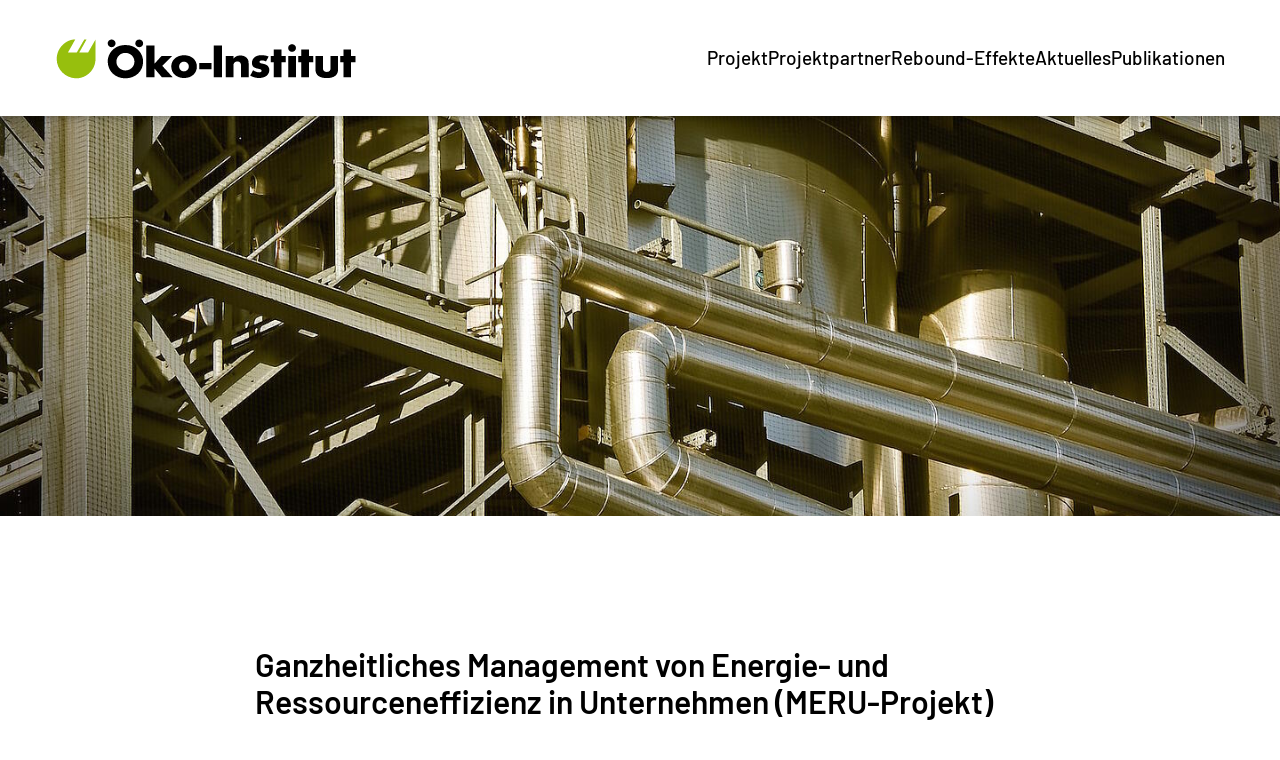

--- FILE ---
content_type: text/html; charset=utf-8
request_url: https://www.meru-projekt.de/
body_size: 10927
content:
<!DOCTYPE html>
<html lang="de-de" class="no-js">
<head>
    <meta charset="utf-8">

<!-- 
	Realisierung: wegewerk GmbH <www.wegewerk.com>

	This website is powered by TYPO3 - inspiring people to share!
	TYPO3 is a free open source Content Management Framework initially created by Kasper Skaarhoj and licensed under GNU/GPL.
	TYPO3 is copyright 1998-2026 of Kasper Skaarhoj. Extensions are copyright of their respective owners.
	Information and contribution at https://typo3.org/
-->


<title>Ganzheitliches Management von Energie- und Ressourceneffizienz in Unternehmen (MERU-Projekt) | Meru-Projekt</title>
<meta http-equiv="x-ua-compatible" content="IE=edge">
<meta name="generator" content="TYPO3 CMS">
<meta name="viewport" content="width=device-width, initial-scale=1">
<meta property="og:type" content="website">
<meta property="og:site_name" content="Meru-Projekt">
<meta property="og:title" content="Ganzheitliches Management von Energie- und Ressourceneffizienz in Unternehmen (MERU-Projekt)">
<meta name="twitter:card" content="summary">
<meta name="twitter:title" content="Ganzheitliches Management von Energie- und Ressourceneffizienz in Unternehmen (MERU-Projekt)">
<meta name="format-detection" content="telephone=no">


<link rel="stylesheet" href="/typo3temp/assets/compressed/merged-17add9cd667bc6daf4f49aa4ccb3cb6c-77543dd2e1102768a1c861c175cc9fe8.css?1768903815" media="all">



<script src="/typo3temp/assets/compressed/main.concat-32f2590c0202b81f800ad7563248d454.js?1768903793" defer="defer"></script>


<script>
/*TS_inlineJS*/
var sitepackage_base_js_path = '/_assets/45b51a8e2bda5c04fe1342749a263e13/frontend/js/';


</script>


<meta property="og:url" content="https://www.meru-projekt.de/"><link rel="apple-touch-icon" sizes="180x180" href="/_assets/45b51a8e2bda5c04fe1342749a263e13/frontend/favicons/apple-touch-icon.png?1768903756">
<link rel="icon" type="image/png" sizes="32x32" href="/_assets/45b51a8e2bda5c04fe1342749a263e13/frontend/favicons/favicon-32x32.png?1768903756">
<link rel="icon" type="image/png" sizes="16x16" href="/_assets/45b51a8e2bda5c04fe1342749a263e13/frontend/favicons/favicon-16x16.png?1768903756">
<link rel="manifest" href="/_assets/45b51a8e2bda5c04fe1342749a263e13/frontend/favicons/site.webmanifest?1768903756">
<link rel="mask-icon" href="/_assets/45b51a8e2bda5c04fe1342749a263e13/frontend/favicons/safari-pinned-tab.svg?1768903756" color="#96bd0d">
<link rel="shortcut icon" href="/_assets/45b51a8e2bda5c04fe1342749a263e13/frontend/favicons/favicon.ico?1768903756">
<meta name="msapplication-TileColor" content="#96bd0d">
<meta name="msapplication-config" content="/_assets/45b51a8e2bda5c04fe1342749a263e13/frontend/favicons/browserconfig.xml?1768903756">
<meta name="theme-color" content="#ffffff">
<style>.no-js [loading=lazy][data-src],.no-js [loading=lazy][data-srcset]{display:none}</style>
<script type="text/javascript">
    document.documentElement.classList.remove('no-js');
    document.documentElement.classList.add('js');
</script><script>
    window.MSInputMethodContext && document.documentMode && document.write('<script src="/typo3conf/ext/wwt3_sitepackage_base/Resources/Public/frontend/assets/js/ie11ObjectEntriesPolyfill.min.js"><\x2fscript>');
</script><script>
    window.MSInputMethodContext && document.documentMode && document.write('<script src="/typo3conf/ext/wwt3_sitepackage_base/Resources/Public/frontend/assets/js/ie11CustomProperties.min.js"><\x2fscript>');
</script><script>
    window.MSInputMethodContext && document.documentMode && document.write('<script src="/typo3conf/ext/wwt3_sitepackage_base/Resources/Public/frontend/assets/js/picturefill.min.js"><\x2fscript>');
</script>
<link rel="canonical" href="https://www.meru-projekt.de/">

</head>
<body class="page-11814 pageLayout--home pageType--standard pageDoktype--1">


<div class="skiplinks">
    <ul>
                <li>
            <a title="Zum Hauptinhalt springen" href="#main">Zum Hauptinhalt springen</a>
        </li>
                <li>
            <a title="Zur Suche springen" href="#headerSearch">Zur Suche springen</a>
        </li>
            </ul>
</div>

<div class="canvas">

    <div class="offcanvas offcanvas-end" tabindex="-1" id="offcanvas" aria-labelledby="offcanvas-label" data-bs-scroll="true">
    <div class="offcanvas-header">
                            
        <button class="offcanvas-toggle offcanvas-hide" data-bs-toggle="offcanvas" data-bs-target="#offcanvas" aria-controls="offcanvas">
    <svg width="16px" height="16px" viewbox="0 0 16 16" version="1.1" xmlns="http://www.w3.org/2000/svg" xmlns:xlink="http://www.w3.org/1999/xlink">
        <g stroke="none" stroke-width="1" fill="none" fill-rule="evenodd" stroke-linecap="round">
            <g transform="translate(-9, -9)" stroke="#000000" stroke-width="2">
                <g transform="translate(10, 10)">
                    <line x1="0" y1="0" x2="13.3681159" y2="13.3681159" id="Line-2"></line>
                    <line x1="-3.60822483e-16" y1="0" x2="13" y2="13" id="Line-2-Copy" transform="translate(6.5, 6.5) rotate(-270) translate(-6.5, -6.5)"></line>
                </g>
            </g>
        </g>
    </svg>

    <span class="visuallyhidden">Men&uuml;</span>
</button>
    </div>

    <div class="offcanvas-body">
        <nav class="accordionNav">
    <svg class="chevron_navigation" id="accordionNav__panel-svg">
    <use href="/_assets/45b51a8e2bda5c04fe1342749a263e13/frontend/img/svg-sprite-ba4eca97.svg
#chevron_navigation"></use>
</svg>

    <div class="firstLevel">
        <ul class="firstLevel__list navMenu">
                            <li class="navItem">
                    <a href="/projekt">Projekt</a>
                                    </li>
                            <li class="navItem">
                    <a href="/projektpartner">Projektpartner</a>
                                    </li>
                            <li class="navItem">
                    <a href="/rebound-effekte">Rebound-Effekte</a>
                                    </li>
                            <li class="navItem">
                    <a href="/aktuelles">Aktuelles</a>
                                    </li>
                            <li class="navItem">
                    <a href="/publikationen">Publikationen</a>
                                    </li>
                    </ul>
    </div>
</nav>
    </div>

    <div class="offcanvas-footer">
        <a href="#" class="button button--outline">Mitglied werden</a>
        <div class="offcanvas-footer__topicNav">
            <ul>
                                    <li>
                        <a href="/projekt" class="button button--tertiary">Projekt</a>
                    </li>
                                    <li>
                        <a href="/projektpartner" class="button button--tertiary">Projektpartner</a>
                    </li>
                                    <li>
                        <a href="/rebound-effekte" class="button button--tertiary">Rebound-Effekte</a>
                    </li>
                                    <li>
                        <a href="/aktuelles" class="button button--tertiary">Aktuelles</a>
                    </li>
                                    <li>
                        <a href="/publikationen" class="button button--tertiary">Publikationen</a>
                    </li>
                            </ul>
        </div>
                
    
    <nav class="stackedNav">
            <ul>
                                    <li>
                    <a target="" href="/projekt">Projekt</a>
                                    </li>
                                                <li>
                    <a target="" href="/projektpartner">Projektpartner</a>
                                    </li>
                                                <li>
                    <a target="" href="/rebound-effekte">Rebound-Effekte</a>
                                    </li>
                                                <li>
                    <a target="" href="/aktuelles">Aktuelles</a>
                                    </li>
                                                <li>
                    <a target="" href="/publikationen">Publikationen</a>
                                    </li>
                                                                                                                    <li>
                        <a target="" href="" tabindex="-1">EN</a>
                    </li>
                                                                <li>
                    <a target="" href="https://www.oeko.de/das-institut/mitgliedschaft/">Mitglied werden</a>
                                    </li>
                        </ul>
    </nav>
    </div>
</div>

    <div class="canvas__onscreen">
        
<header class="documentHeader theme--meruprojekt no-search">
    <div class="l-container l-container--large ">
        <div class="l-column l-column--full">
            <div class="documentHeader__container">
                

                <div class="documentHeader__subContainer">
                    <div class="documentHeader__logo">
                                                    <a class="staticLogo" href="/" aria-label="Zur Startseite">
            <svg title="Logo &Ouml;ko-Institut e.V." xmlns="http://www.w3.org/2000/svg" xml:space="preserve" baseprofile="basic" width="1142" height="170" viewbox="0 0 1142.9 170.2">
            <path d="M125 63.7H91.5l27.6-50.3h-8.5L82.2 63.6H48.8l27.6-50.4C39.7 13.2 6 47.6 6 88.8c0 41.6 33.7 73.3 71.6 74.9 38.8 1.7 75.6-31.2 75.3-75.3h.1V13.9l-28 49.8z" style="fill:#97bf0d"></path>
            <path d="M266.3 133.3c-18.9 0-34.2-15.2-34.2-34.1 0-18.7 15.3-33.9 34.2-33.9s34.2 15.2 34.2 33.9c0 18.9-15.3 34.1-34.2 34.1m0-98.5c-15.8 0-31.3 4.9-42.5 13.8-15.3 12-24.5 30.7-24.5 49.5 0 38.1 28.3 65.7 67 65.7 38.3 0 67-27.8 67-64.6 0-15.8-5.6-30.6-15.8-42.2-12.8-14.7-30.1-22.2-51.2-22.2M442.9 77.3h-39.8l-26.4 29.6V37.2h-31.1v122.4h31.1v-33.4l27.8 33.4h40.9l-39.7-44.3z"></path>
            <path d="M488 136.9c-10.3 0-18.4-8.5-18.4-18.8 0-10.5 8.2-18.8 18.4-18.8 10.1 0 18.3 8.3 18.3 18.8 0 10.3-8.2 18.8-18.3 18.8m.5-62.6c-27.9 0-48.6 18.3-48.6 43.3 0 26.6 19.8 45 48.6 45 28.3 0 48.4-18.4 48.4-44.2s-20.1-44.1-48.4-44.1M545.9 104.6h46v24.2h-46zM601.1 37.2h31.4v122.3h-31.4zM702 75.4c-12.1 0-18.9 3.1-26.7 12.2V77.2h-29.1v82.4h29.1v-44.2c0-5.5.9-8.6 3.1-11.5 2.9-3.5 7.4-5.5 12.1-5.5 5.1 0 9.8 2.5 11.6 6.4 1.6 3.1 1.8 4.7 1.8 13.1v41.6H733v-52.4c0-11.3-1.8-16.9-7.6-22.7-5.8-5.9-13.6-9-23.4-9M787.1 107.3c-6.2-1.5-7.1-1.6-8.2-2-3.3-1.1-4.9-2.7-4.9-4.9 0-3.6 3.7-6 9-6 5.1 0 10.4 1.3 15.8 4l9.8-18.9c-9.1-3.8-16.5-5.3-26.5-5.3-12.2 0-21.3 2.9-27.6 8.7-5.6 5.1-9.1 12.9-9.1 20.7 0 13.4 6.3 19.6 24.1 23.2 10.2 2.2 12.4 3.5 12.4 7.6 0 3.6-3.8 6.4-9.1 6.4-6.7 0-15.6-3.3-23.2-8.4L739 153.1c10.7 6.4 21.4 9.4 32.8 9.4 23.8 0 39.3-12.2 39.3-30.7 0-13.4-7.5-21.2-24-24.5M857.3 52.6h-29.1v24.7h-11.7v24.1h11.7v58.2h29.1v-58.2h16.5V77.3h-16.5zM882.8 77.2h29.1v82.3h-29.1zM961.3 52.6h-29v24.7h-11.7v24.1h11.7v58.2h29v-58.2h16.5V77.3h-16.5zM1043.2 123.9c0 10-4.8 15.1-14.4 15.1-9.8 0-14.6-5.1-14.6-15.1V77.2H986v52.3c0 21.8 14.9 33.4 42.8 33.4 27.8 0 42.7-11.6 42.7-33.4V77.2h-28.3v46.7zM1120.8 52.6h-29v24.7h-11.7v24.1h11.7v58.2h29v-58.2h16.6V77.3h-16.6zM318.7 13.6c-8.3 0-15 6.7-15 14.8 0 8.3 6.7 15 15 15 8.1 0 14.8-6.7 14.8-15 0-8-6.7-14.8-14.8-14.8M214.1 13.6c-8.3 0-15 6.7-15 14.8 0 8.3 6.7 15 15 15 8.1 0 14.8-6.7 14.8-15 0-8-6.7-14.8-14.8-14.8M897.4 31.6c-8.3 0-15 6.7-15 14.8 0 8.3 6.7 15 15 15 8.1 0 14.8-6.7 14.8-15 0-8-6.7-14.8-14.8-14.8"></path>
        </svg>
    </a>
                                            </div>

                    <div class="documentHeader__navBottom__container">
                        <div class="documentHeader__mainNav">
                            <div class="mainNav is-megaNav">
                <nav aria-label="Hauptmen&uuml;" class="megaNav">
    <div class="firstLevel">
        <ul class="firstLevel__list navMenu">
                                                            <li class="navItem">
                    <a href="/projekt">Projekt</a>
                                    </li>
                                                            <li class="navItem">
                    <a href="/projektpartner">Projektpartner</a>
                                    </li>
                                                            <li class="navItem">
                    <a href="/rebound-effekte">Rebound-Effekte</a>
                                    </li>
                                                            <li class="navItem">
                    <a href="/aktuelles">Aktuelles</a>
                                    </li>
                                                            <li class="navItem">
                    <a href="/publikationen">Publikationen</a>
                                    </li>
                    </ul>
    </div>
</nav>
    </div>                        </div>
                                            </div>

                                            <div class="documentHeader__mobile">
                            <button class="offcanvas-toggle offcanvas-show" data-bs-toggle="offcanvas" data-bs-target="#offcanvas" aria-controls="offcanvas">

    <svg xmlns="http://www.w3.org/2000/svg" width="32" height="32" viewbox="0 0 32 32">
        <path d="M30 15.5C30.5522847 15.5 31 15.9477153 31 16.5 31 17.0128358 30.6139598 17.4355072 30.1166211 17.4932723L30 17.5 2 17.5C1.44771525 17.5 1 17.0522847 1 16.5 1 15.9871642 1.38604019 15.5644928 1.88337887 15.5067277L2 15.5 30 15.5ZM30 4.5C30.5522847 4.5 31 4.94771525 31 5.5 31 6.01283584 30.6139598 6.43550716 30.1166211 6.49327227L30 6.5 2 6.5C1.44771525 6.5 1 6.05228475 1 5.5 1 4.98716416 1.38604019 4.56449284 1.88337887 4.50672773L2 4.5 30 4.5ZM30 26.5C30.5522847 26.5 31 26.9477153 31 27.5 31 28.0128358 30.6139598 28.4355072 30.1166211 28.4932723L30 28.5 2 28.5C1.44771525 28.5 1 28.0522847 1 27.5 1 26.9871642 1.38604019 26.5644928 1.88337887 26.5067277L2 26.5 30 26.5Z"></path>
    </svg>

    <span class="visuallyhidden">Men&uuml;</span>
</button>
                        </div>
                                    </div>
            </div>
        </div>
    </div>

                            
                                                        </header>

        <main id="main" class="documentMain">
            
    <article class="documentContent">
                
        <section class="documentContent__header visuallyhidden">
            <h1>Ganzheitliches Management von Energie- und Ressourceneffizienz in Unternehmen (MERU-Projekt)</h1>
        </section>

        <section class="documentContent__stage">
                    
        
<section class="co coWwt3_co_stage_container co--full
					            default frame-type-wwt3_co_stage_container
					            layout-2 coStage" id="c22872"><div class="co__container"><div class="co__main m-stage" data-slide=".coTeaser"><section id="c22873" class="co space-before- space-after- default  coTeaser co--full"><div class="co__container"><div class="co__main"><article class="stageTeaser "><a href="" class="stageTeaser__media "><img src="[data-uri]" class="co space-before- space-after- default  coTeaser co--full" loading="lazy" width="1596" height="684" alt="" sizes="100vw" srcset="https://www.meru-projekt.de/index.php?eID=dumpFile&amp;t=p&amp;p=290538&amp;token=6a3b9a6837b2f5ba07ae5a296bb96bfb723a999b 320w,
https://www.meru-projekt.de/index.php?eID=dumpFile&amp;t=p&amp;p=290539&amp;token=67b7fe1983c3729bd62213633f2c6b5763607948 480w,
https://www.meru-projekt.de/index.php?eID=dumpFile&amp;t=p&amp;p=290540&amp;token=4e4269ca539dab71f68d32da8b39ada17ac602e0 640w,
https://www.meru-projekt.de/index.php?eID=dumpFile&amp;t=p&amp;p=290541&amp;token=6556a7ac9332b0da05debf49125849c0f2466cf0 784w,
https://www.meru-projekt.de/index.php?eID=dumpFile&amp;t=p&amp;p=290542&amp;token=8d190e894857d8b50fb459cfb753fc76425bce8b 912w,
https://www.meru-projekt.de/index.php?eID=dumpFile&amp;t=p&amp;p=290543&amp;token=5bb1e418081f64ee11ae26bec581e976224c2301 1024w,
https://www.meru-projekt.de/index.php?eID=dumpFile&amp;t=p&amp;p=290544&amp;token=cf9bd9bf38e6cbbc41d77daf59ae9512d3cea07b 1440w"></a></article></div></div></section></div></div></section>


        
        </section>


        <section class="documentContent__main">
            <section class="documentContent__content">
                        
        
    <section id="c22874" class="co space-before- space-after- default  coTextmedia co--small">
        <div class="co__container">
                                                                    <div class="co__header ">
                        




<div class="co__headlines">
    
            <h2 class="co__title">
                            Ganzheitliches Management von Energie- und Ressourceneffizienz in Unternehmen (MERU-Projekt)
            
                    </h2>
    </div>

                    </div>
                

                                        <div class="co__main">
                                                        
                    <div class="co__rteContent rteContent">
                                    <p><strong>Neu:</strong> Unser <a href="https://www.meru-projekt.de/index.php?eID=dumpFile&amp;t=f&amp;f=25365&amp;token=81a4eef06ae7b7f660eaad22d2a3972b400d418f" target="_blank">Animations-Video</a> zu Rebound-Effekten in Unternehmen -&nbsp;und was Sie dagegen unternehmen k&ouml;nnen!&nbsp;(Details finden Sie auch im&nbsp;<a href="https://www.meru-projekt.de/index.php?eID=dumpFile&amp;t=f&amp;f=25355&amp;token=9ab065e1edece0fdfc40054053a477f00acef154" target="_blank">Unternehmensleitfaden</a>)</p> <p><em>[For English, see below]</em></p> <p>Die &ouml;kologischen Belastungsgrenzen des Planeten werden immer weiter &uuml;berschritten. Dazu tragen die gegenw&auml;rtigen Konsum- und Produktionsmuster der Industriel&auml;nder ma&szlig;geblich bei. Zwar konnten Innovationen die Energie- und Ressourceneffizienz in den letzten Jahren beachtlich steigern, allerdings sank dadurch der absolute Energie- und Rohstoffverbrauch nicht im n&ouml;tigen Umfang.</p> <h3>Der Rebound-Effekt</h3> <p>Als ein Grund wird der sogenannte Rebound-Effekt diskutiert: Wenn etwa durch h&ouml;here Effizienz Verbrauchskosten sinken, wird Geld eingespart. Wird dieses beispielsweise f&uuml;r neue G&uuml;ter oder Investitionen eingesetzt, k&ouml;nnen neue Verbr&auml;uche von Energie und Materialien entstehen. W&auml;hrend die Energie- und Ressourcenproduktivit&auml;t steigt, fallen die absoluten Energie- bzw. Materialeinsparungen dann geringer aus.</p> <p>&Auml;ndert ein Unternehmen etwa seine Produktgestaltung und spart so Material, stellt sich die Frage, wie es gegebenenfalls mit den eingesparten Kosten umgeht. Ein Rebound-Effekt k&ouml;nnte dann entstehen, wenn das Unternehmen seine Produktion in Folge einer effizienzbedingten Kosteneinsparung ausweitet.</p> <h3>Forschungsl&uuml;cke</h3> <p>In den vergangenen Jahren konnten Erkenntnisse zu Rebound-Effekten und weiteren verbrauchstreibenden Faktoren beim privaten Konsum gewonnen werden. Wie gro&szlig; Rebound-Effekte in der Produktion bzw. innerhalb von Unternehmen sind und wie sie entstehen und wirken, ist hingegen bisher kaum erforscht.</p> <h3>Ziel: Empfehlungen f&uuml;r die Praxis</h3> <p>Vor diesem Hintergrund ist es das Ziel des MERU-Projektes, Rebound-Effekte in Unternehmen konzeptionell und empirisch zu untersuchen. Es werden Empfehlungen f&uuml;r Wirtschaft und Politik entwickelt, wie Rebound-Effekte begrenzt oder unerw&uuml;nschte Folgen f&uuml;r das Erreichen von energie- und ressourcenpolitischen Zielen vermieden werden k&ouml;nnen.</p> <h3>Das Arbeitsprogramm</h3> <p>Auf Basis der aktuellen Literatur werden zun&auml;chst m&ouml;gliche Rebound-Effekte in Unternehmen identifiziert und nach Ursachen, Mechanismen und Folgen konzeptionell eingeordnet. Mit diesem Rahmen werden anschlie&szlig;end Praxiseinblicke gewonnen durch:<br> &nbsp;&nbsp;&nbsp;&nbsp; - vergleichende Fallstudien in zehn Unternehmen<br> &nbsp;&nbsp;&nbsp;&nbsp; - eine umfassende Befragung von mittelst&auml;ndischen und Gro&szlig;unternehmen<br> &nbsp;&nbsp;&nbsp;&nbsp; - Praxisdialog-Workshops mit Unternehmen</p> <p>Aus den Erkenntnissen entwickelt das Projektteam Strategien und Methoden, wie Unternehmen Rebound-Effekte selbst identifizieren und ganzheitlich managen bzw. mindern k&ouml;nnen. Die Methoden werden in einem Leitfaden f&uuml;r Unternehmen, Verb&auml;nde und Beratungsfirmen aufbereitet. Weiterhin werden in einem Politikpapier Handlungsempfehlungen f&uuml;r die &ouml;ffentliche Hand gegeben und wissenschaftliche Fachpublikationen ver&ouml;ffentlicht.</p> <h3>Die Beteiligten</h3> <p>Das Projektteam besteht aus dem &Ouml;ko-Institut, dem Institut f&uuml;r &ouml;kologische Wirtschaftsforschung (I&Ouml;W), dem Centre for Sustainability Management (CSM) der Leuphana Universit&auml;t L&uuml;neburg, der Data Center Group und dem Unternehmensverband B.A.U.M. e.V.. Dar&uuml;ber hinaus sind die Deutsche Unternehmensinitiative Energieeffizienz e. V. (DENEFF), die baden-w&uuml;rttembergische Landesagentur f&uuml;r Umwelttechnik und Ressourceneffizienz (Umwelttechnik BW) und zehn Unternehmen unterschiedlicher Gr&ouml;&szlig;e aus dem produzierenden Gewerbe (z. B. Haushaltsger&auml;te) sowie dem Dienstleistungssektor (z. B. Telekommunikation, Informations- und Kommunikationstechnologie) in das Projekt eingebunden.</p> <h3>Forschungskontext</h3> <p>Das Vorhaben wird vom Bundesministerium f&uuml;r Bildung und Forschung im F&ouml;rderschwerpunkt &bdquo;Sozial-&ouml;kologische Forschung&ldquo; gef&ouml;rdert, einem Teil des Rahmenprogramms &bdquo;Forschung f&uuml;r Nachhaltigkeit&ldquo; (FONA).</p>
                            </div>
        
                                </div>

                            
            
                                </div>

        
                    </section>

    <section id="c22875" class="co space-before-small space-after- default  coTextmedia co--small">
        <div class="co__container">
                            

                                        <div class="co__main">
                                        <div class="mediaContainer
    mediaContainer--beside mediaContainer--right ">
        <div class="gridList" data-mobile-columns="2" data-phablet-columns="2" data-tablet-columns="2" data-desktop-columns="2">

            <div class="gridList__item">
                                                <figure class="figure figure--image" style="--image-width: 200px;--image-height: 107px">
            <div class="figure__mediaContainer">
                                            <img src="https://www.meru-projekt.de/index.php?eID=dumpFile&amp;t=f&amp;f=25233&amp;token=704ea8da8a768fb658496a789053cf5a68aeafc5" loading="lazy" width="200" height="107" alt="">
                                    </div>
    
    </figure>

                                    </div>
            <div class="gridList__item">
                                                <figure class="figure figure--image" style="--image-width: 385px;--image-height: 200px">
            <div class="figure__mediaContainer">
                                            <img src="[data-uri]" loading="lazy" width="385" height="200" alt="" sizes="(max-width: 570px) calc((100vw - 30px) / 2), 385px" srcset="https://www.meru-projekt.de/index.php?eID=dumpFile&amp;t=p&amp;p=290547&amp;token=576ce04eba170075166b7f0292309f6780a7d07b 320w,
https://www.meru-projekt.de/index.php?eID=dumpFile&amp;t=p&amp;p=290548&amp;token=82cba7f9bc4fdd01eae2d5f2829dbc5d894fc75f 480w,
https://www.meru-projekt.de/index.php?eID=dumpFile&amp;t=p&amp;p=290549&amp;token=f10fb46d1425fe9f9ac077891372e6aeca5f405b 640w">
                                    </div>
    
    </figure>

                                    </div>
    </div>
    </div>
                    
                    <div class="co__rteContent rteContent">
                                    <p>Gef&ouml;rdert von:</p>
                            </div>
        
                                </div>

                            
            
                                </div>

        
                    </section>

    <section id="c22876" class="co space-before- space-after- default  coTextmedia co--small">
        <div class="co__container">
                                                                    <div class="co__header ">
                        




<div class="co__headlines">
    
            <h2 class="co__title">
                            Comprehensive management of energy and resource efficiency in companies (MERU project)
            
                    </h2>
    </div>

                    </div>
                

                                        <div class="co__main">
                                                        
                    <div class="co__rteContent rteContent">
                                    <p class="I-Standardtext">The planetary boundaries are being exceeded more and more, largely due to current consumption and production patterns of industrialised countries. Although innovations have significantly increased energy and resource efficiency in recent years, absolute consumption of energy and raw materials has not sufficiently decreased.</p> <h3 class="I-Standardtext">The rebound effect</h3> <p class="I-Standardtext">One reason discussed is the so-called rebound effect: If, for example, consumption costs decline because of increased efficiency, money is saved. If this money is used for new goods or investments, new consumption of energy and materials can arise. While energy and resource productivity increases, the absolute energy or material savings are then lower.</p> <h3 class="I-Standardtext">Research gap</h3> <p class="I-Standardtext">In recent years, insights have been gained into rebound effects and other drivers of private consumption. However, the extent of rebound effects in production and within companies, and how they arise and take effect, have hardly been researched to date.</p> <h3 class="I-Standardtext">Goal: Recommendations for practical action</h3> <p class="I-Standardtext">Against this background, the aim of the MERU project is to investigate rebound effects in companies both conceptually and empirically. Recommendations for business and politics will be developed on how to limit rebound effects or avoid undesirable consequences for the achievement of energy and resource policy goals.</p> <h3 class="I-Standardtext">The workplan</h3> <p class="I-Standardtext">Based on the current literature, potential rebound effects in companies are first identified and conceptually classified according to causes, mechanisms and consequences. Using this framework, practical insights will then be gained through:</p> <p class="Aufzhlung1I">- comparative case studies in ten companies<br> - a comprehensive survey of medium-sized and large companies<br> - practical dialog workshops with companies</p> <p class="I-Standardtext">Based on the findings, the project team will develop strategies and methods for companies to identify and comprehensively manage or mitigate rebound effects by themselves. The methods will be prepared in a guide for companies, associations and consulting firms. Furthermore, recommendations for action for the public sector will be given in a policy paper and scientific publications will be published.</p> <h3 class="I-Standardtext">The participants</h3> <p class="I-Standardtext">The project team consists of the Oeko-Institut, the Institute for Ecological Economy Research (I&Ouml;W), the Centre for Sustainability Management (CSM) at Leuphana University L&uuml;neburg, the Data Center Group and the business association B.A.U.M. e.V. Further organisations involved in the project include the Deutsche Unternehmensinitiative Energieeffizienz e. V. (DENEFF), the Baden-Wuerttemberg State Agency for Environmental Technology and Resource Efficiency (Umwelttechnik BW) and ten companies of different size from the manufacturing sector (e.g. household appliances) and the service sector (e.g. telecommunication, information and communication technology).</p> <h3 class="I-Standardtext">Research context</h3> <p class="I-Standardtext">The project is funded by the German Federal Ministry of Education and Research under the funding priority &ldquo;Social-Ecological Research&rdquo;, which forms part of the framework programme &ldquo;Research for Sustainability&rdquo; (FONA).</p>
                            </div>
        
                                </div>

                            
            
                                </div>

        
                    </section>

    <section id="c22877" class="co space-before-small space-after- default  coTextmedia co--small">
        <div class="co__container">
                            

                                        <div class="co__main">
                                        <div class="mediaContainer
    mediaContainer--beside mediaContainer--right ">
        <div class="gridList" data-mobile-columns="2" data-phablet-columns="2" data-tablet-columns="2" data-desktop-columns="2">

            <div class="gridList__item">
                                                <figure class="figure figure--image" style="--image-width: 200px;--image-height: 107px">
            <div class="figure__mediaContainer">
                                            <img src="https://www.meru-projekt.de/index.php?eID=dumpFile&amp;t=f&amp;f=25233&amp;token=704ea8da8a768fb658496a789053cf5a68aeafc5" loading="lazy" width="200" height="107" alt="">
                                    </div>
    
    </figure>

                                    </div>
            <div class="gridList__item">
                                                <figure class="figure figure--image" style="--image-width: 385px;--image-height: 200px">
            <div class="figure__mediaContainer">
                                            <img src="[data-uri]" loading="lazy" width="385" height="200" alt="" sizes="(max-width: 570px) calc((100vw - 30px) / 2), 385px" srcset="https://www.meru-projekt.de/index.php?eID=dumpFile&amp;t=p&amp;p=290552&amp;token=2ac881edaa270766b9631910c6f9dbd661b0be7b 320w,
https://www.meru-projekt.de/index.php?eID=dumpFile&amp;t=p&amp;p=290553&amp;token=2668f8933b2f43d432ac7f6f3f7cef0e27d38987 480w,
https://www.meru-projekt.de/index.php?eID=dumpFile&amp;t=p&amp;p=290554&amp;token=00fd3cf2f6421f9e355edbd0e4f6f80686f0c280 640w">
                                    </div>
    
    </figure>

                                    </div>
    </div>
    </div>
                    
                    <div class="co__rteContent rteContent">
                                    <p>Funded by:</p>
                            </div>
        
                                </div>

                            
            
                                </div>

        
                    </section>



    <section id="c22878" class="co space-before- space-after- default emphasis coWwt3list_recordlist co--small" >
        <div class="co__container">
                                
    
            <div class="co__main" >
                            

<ul class="teaserList  teaserType-basicteaser teaserList--small"
>
        <li class="teaserList__item"
          data-jump="D-22878" >
        


<article class="basicTeaser  fe-login" is="basicTeaser">
    <a href="/projekt" class="basicTeaser__wrapper">
                    <div class="basicTeaser__media media-is-">
                                                                                                                                            <figure class="figure figure--image"
        style="--image-width: 427px;--image-height: 240px">
            <div class="figure__mediaContainer">
                                                <noscript>
        <img src="https://www.meru-projekt.de/index.php?eID=dumpFile&amp;t=p&amp;p=284923&amp;token=9bfaaa18c81dfed096be3a4cc85d2aabdeeb08ea" loading="lazy"
             class="lazyload"             width="427"             height="240"             alt=""
                         srcset="https://www.meru-projekt.de/index.php?eID=dumpFile&amp;t=p&amp;p=284926&amp;token=6135a08c5448effa8ae05d09de9a03c2a1e7c06b 320w,
https://www.meru-projekt.de/index.php?eID=dumpFile&amp;t=p&amp;p=284927&amp;token=49cd3d1a2f4dad1c1fc626774c634b928f37bc5b 480w,
https://www.meru-projekt.de/index.php?eID=dumpFile&amp;t=p&amp;p=284928&amp;token=05e28488cd712209235a80856efe2dc06921e492 640w,
https://www.meru-projekt.de/index.php?eID=dumpFile&amp;t=p&amp;p=284930&amp;token=b6387d3dcd6bcf2d76125823becd7b8a58972bc4 784w">
    </noscript>
<img src="[data-uri]"
     class="lazyload"         width="427"     height="240"     alt=""
             data-src="[data-uri]" data-srcset="https://www.meru-projekt.de/index.php?eID=dumpFile&amp;t=p&amp;p=284926&amp;token=6135a08c5448effa8ae05d09de9a03c2a1e7c06b 320w,
https://www.meru-projekt.de/index.php?eID=dumpFile&amp;t=p&amp;p=284927&amp;token=49cd3d1a2f4dad1c1fc626774c634b928f37bc5b 480w,
https://www.meru-projekt.de/index.php?eID=dumpFile&amp;t=p&amp;p=284928&amp;token=05e28488cd712209235a80856efe2dc06921e492 640w,
https://www.meru-projekt.de/index.php?eID=dumpFile&amp;t=p&amp;p=284930&amp;token=b6387d3dcd6bcf2d76125823becd7b8a58972bc4 784w" data-sizes="auto">
                                    </div>
    
    </figure>

            </div>
        
        
        <div class="basicTeaser__content">
            
                                    <h3 class="basicTeaser__title">Das Projekt &quot;MERU&quot;</h3>

            
                            <p class="basicTeaser__text">
                    Das MERU-Projekt wird in drei Phasen bearbeitet, die sich im Einzelnen auf sieben Arbeitspakete aufteilen.
                </p>
            
            
            
        </div>
    </a>

    
    </article>
        </li>
        <li class="teaserList__item"
          data-jump="P-22878" >
        


<article class="basicTeaser  fe-login" is="basicTeaser">
    <a href="/projektpartner" class="basicTeaser__wrapper">
                    <div class="basicTeaser__media media-is-">
                                                                                                                                            <figure class="figure figure--image"
        style="--image-width: 427px;--image-height: 240px">
            <div class="figure__mediaContainer">
                                                <noscript>
        <img src="https://www.meru-projekt.de/index.php?eID=dumpFile&amp;t=p&amp;p=284932&amp;token=7e686807dc3b05a545f0f5d62a2265ee6074f623" loading="lazy"
             class="lazyload"             width="427"             height="240"             alt=""
                         srcset="https://www.meru-projekt.de/index.php?eID=dumpFile&amp;t=p&amp;p=284933&amp;token=1e935a1035382735637b071b5e0ef59e84ea0a4c 320w,
https://www.meru-projekt.de/index.php?eID=dumpFile&amp;t=p&amp;p=284934&amp;token=076acf8e6eba54409c453d9b246c63c4eb977b94 480w,
https://www.meru-projekt.de/index.php?eID=dumpFile&amp;t=p&amp;p=284935&amp;token=21490ec7a0bf8ea7edb2cfdce8dd76404490d86d 640w,
https://www.meru-projekt.de/index.php?eID=dumpFile&amp;t=p&amp;p=284938&amp;token=93e778d230fc175dee41da3fc880745b6e0270b5 784w">
    </noscript>
<img src="[data-uri]"
     class="lazyload"         width="427"     height="240"     alt=""
             data-src="[data-uri]" data-srcset="https://www.meru-projekt.de/index.php?eID=dumpFile&amp;t=p&amp;p=284933&amp;token=1e935a1035382735637b071b5e0ef59e84ea0a4c 320w,
https://www.meru-projekt.de/index.php?eID=dumpFile&amp;t=p&amp;p=284934&amp;token=076acf8e6eba54409c453d9b246c63c4eb977b94 480w,
https://www.meru-projekt.de/index.php?eID=dumpFile&amp;t=p&amp;p=284935&amp;token=21490ec7a0bf8ea7edb2cfdce8dd76404490d86d 640w,
https://www.meru-projekt.de/index.php?eID=dumpFile&amp;t=p&amp;p=284938&amp;token=93e778d230fc175dee41da3fc880745b6e0270b5 784w" data-sizes="auto">
                                    </div>
    
    </figure>

            </div>
        
        
        <div class="basicTeaser__content">
            
                                    <h3 class="basicTeaser__title">Projektpartner</h3>

            
                            <p class="basicTeaser__text">
                    Die Projektpartner des MERU-Projekts.
                </p>
            
            
            
        </div>
    </a>

    
    </article>
        </li>
        <li class="teaserList__item"
          data-jump="A-22878" >
        


<article class="basicTeaser  fe-login" is="basicTeaser">
    <a href="/aktuelles" class="basicTeaser__wrapper">
                    <div class="basicTeaser__media media-is-">
                                                                                                                                            <figure class="figure figure--image"
        style="--image-width: 427px;--image-height: 240px">
            <div class="figure__mediaContainer">
                                                <noscript>
        <img src="https://www.meru-projekt.de/index.php?eID=dumpFile&amp;t=p&amp;p=284939&amp;token=d5b82ad773b4c6ba198288a1f99b85e1b1f75814" loading="lazy"
             class="lazyload"             width="427"             height="240"             alt=""
                         srcset="https://www.meru-projekt.de/index.php?eID=dumpFile&amp;t=p&amp;p=284942&amp;token=d30114cdb8766aec8b6776be916cbbbe118a893c 320w,
https://www.meru-projekt.de/index.php?eID=dumpFile&amp;t=p&amp;p=284944&amp;token=9bd0e439969116ece9ce2ec62e6328feee8f58c6 480w,
https://www.meru-projekt.de/index.php?eID=dumpFile&amp;t=p&amp;p=284945&amp;token=816548d6dfd00b2215f01b4cf5983021aee37270 640w,
https://www.meru-projekt.de/index.php?eID=dumpFile&amp;t=p&amp;p=284946&amp;token=2cba908ac1e90ca8ccf380343e91be9204427c19 784w">
    </noscript>
<img src="[data-uri]"
     class="lazyload"         width="427"     height="240"     alt=""
             data-src="[data-uri]" data-srcset="https://www.meru-projekt.de/index.php?eID=dumpFile&amp;t=p&amp;p=284942&amp;token=d30114cdb8766aec8b6776be916cbbbe118a893c 320w,
https://www.meru-projekt.de/index.php?eID=dumpFile&amp;t=p&amp;p=284944&amp;token=9bd0e439969116ece9ce2ec62e6328feee8f58c6 480w,
https://www.meru-projekt.de/index.php?eID=dumpFile&amp;t=p&amp;p=284945&amp;token=816548d6dfd00b2215f01b4cf5983021aee37270 640w,
https://www.meru-projekt.de/index.php?eID=dumpFile&amp;t=p&amp;p=284946&amp;token=2cba908ac1e90ca8ccf380343e91be9204427c19 784w" data-sizes="auto">
                                    </div>
    
    </figure>

            </div>
        
        
        <div class="basicTeaser__content">
            
                                    <h3 class="basicTeaser__title">Aktuelles</h3>

            
                            <p class="basicTeaser__text">
                    Das MERU-Projekt richtet zum Thema "Rebound-Effekte in Unternehmen" einen ersten Praxisdialog mit Unternehmen aus.
                </p>
            
            
            
        </div>
    </a>

    
    </article>
        </li>
        <li class="teaserList__item"
          data-jump="R-22878" >
        


<article class="basicTeaser  fe-login" is="basicTeaser">
    <a href="/rebound-effekte" class="basicTeaser__wrapper">
                    <div class="basicTeaser__media media-is-">
                                                                                                                                            <figure class="figure figure--image"
        style="--image-width: 427px;--image-height: 240px">
            <div class="figure__mediaContainer">
                                                <noscript>
        <img src="https://www.meru-projekt.de/index.php?eID=dumpFile&amp;t=p&amp;p=284947&amp;token=8de312e9f55e70a26e9695f44c6dc6656ca09eb6" loading="lazy"
             class="lazyload"             width="427"             height="240"             alt=""
                         srcset="https://www.meru-projekt.de/index.php?eID=dumpFile&amp;t=p&amp;p=284950&amp;token=3c98d1695d8c480fef1a22716730dcc1458ec1bb 320w,
https://www.meru-projekt.de/index.php?eID=dumpFile&amp;t=p&amp;p=284952&amp;token=8e879f10f8fa91b46d7a7117a7a7ba51546b49a3 480w,
https://www.meru-projekt.de/index.php?eID=dumpFile&amp;t=p&amp;p=284953&amp;token=4718183c010f62685540e91ce606fe9061750fa3 640w,
https://www.meru-projekt.de/index.php?eID=dumpFile&amp;t=p&amp;p=284955&amp;token=5df1584fb58676de6fa7cce3d48362f159d61eb2 784w">
    </noscript>
<img src="[data-uri]"
     class="lazyload"         width="427"     height="240"     alt=""
             data-src="[data-uri]" data-srcset="https://www.meru-projekt.de/index.php?eID=dumpFile&amp;t=p&amp;p=284950&amp;token=3c98d1695d8c480fef1a22716730dcc1458ec1bb 320w,
https://www.meru-projekt.de/index.php?eID=dumpFile&amp;t=p&amp;p=284952&amp;token=8e879f10f8fa91b46d7a7117a7a7ba51546b49a3 480w,
https://www.meru-projekt.de/index.php?eID=dumpFile&amp;t=p&amp;p=284953&amp;token=4718183c010f62685540e91ce606fe9061750fa3 640w,
https://www.meru-projekt.de/index.php?eID=dumpFile&amp;t=p&amp;p=284955&amp;token=5df1584fb58676de6fa7cce3d48362f159d61eb2 784w" data-sizes="auto">
                                    </div>
    
    </figure>

            </div>
        
        
        <div class="basicTeaser__content">
            
                                    <h3 class="basicTeaser__title">Rebound-Effekte</h3>

            
                            <p class="basicTeaser__text">
                    Effizienz allein reicht nicht – Rebound-Effekte mitdenken.
                </p>
            
            
            
        </div>
    </a>

    
    </article>
        </li>
        <li class="teaserList__item"
          data-jump="P-22878" >
        


<article class="basicTeaser  fe-login" is="basicTeaser">
    <a href="/publikationen" class="basicTeaser__wrapper">
                    <div class="basicTeaser__media media-is-">
                                                                                                                                            <figure class="figure figure--image"
        style="--image-width: 427px;--image-height: 240px">
            <div class="figure__mediaContainer">
                                                <noscript>
        <img src="https://www.meru-projekt.de/index.php?eID=dumpFile&amp;t=p&amp;p=284959&amp;token=e4930be70daa5661083d98963aa34d15fbfc2aeb" loading="lazy"
             class="lazyload"             width="427"             height="240"             alt=""
                         srcset="https://www.meru-projekt.de/index.php?eID=dumpFile&amp;t=p&amp;p=284960&amp;token=71fb310b69d0d74c358dacadabcc5850a70a39eb 320w,
https://www.meru-projekt.de/index.php?eID=dumpFile&amp;t=p&amp;p=284962&amp;token=c37848e8007245851ba7b4e5ca20b9c3d6182cda 480w,
https://www.meru-projekt.de/index.php?eID=dumpFile&amp;t=p&amp;p=284963&amp;token=7438e1e4d947872526bc7d018e577e1770b58467 640w,
https://www.meru-projekt.de/index.php?eID=dumpFile&amp;t=p&amp;p=284965&amp;token=31b11e106d727653dc714f0864a36ba9a30bf796 784w">
    </noscript>
<img src="[data-uri]"
     class="lazyload"         width="427"     height="240"     alt=""
             data-src="[data-uri]" data-srcset="https://www.meru-projekt.de/index.php?eID=dumpFile&amp;t=p&amp;p=284960&amp;token=71fb310b69d0d74c358dacadabcc5850a70a39eb 320w,
https://www.meru-projekt.de/index.php?eID=dumpFile&amp;t=p&amp;p=284962&amp;token=c37848e8007245851ba7b4e5ca20b9c3d6182cda 480w,
https://www.meru-projekt.de/index.php?eID=dumpFile&amp;t=p&amp;p=284963&amp;token=7438e1e4d947872526bc7d018e577e1770b58467 640w,
https://www.meru-projekt.de/index.php?eID=dumpFile&amp;t=p&amp;p=284965&amp;token=31b11e106d727653dc714f0864a36ba9a30bf796 784w" data-sizes="auto">
                                    </div>
    
    </figure>

            </div>
        
        
        <div class="basicTeaser__content">
            
                                    <h3 class="basicTeaser__title">Publikationen</h3>

            
                            <p class="basicTeaser__text">
                    Publikationen, Flyer und weitere Dokumente über das MERU-Projekt zum Download.
                </p>
            
            
            
        </div>
    </a>

    
    </article>
        </li>
</ul>
                    </div>
    
    
            
            
                                </div>

        
                    </section>



        
            </section>
        </section>

    </article>
        </main>

                    <footer class="documentFooter documentFooter--reduced">

                    
        
        
    
    <div class="documentFooter__main">
        <div class="l-container l-container--large">
            <div class="l-column--full">
                <div class="documentFooter__metaNav">
                        <div class="footerMetaNav">
            <nav class="inlineNav ">
            <ul>
                                    <li>
                    <a target="" href="/kontakt">Kontakt</a>
                                    </li>
                                                <li>
                    <a target="" href="/impressum">Impressum</a>
                                    </li>
                                                <li>
                    <a target="" href="/datenschutz">Datenschutz</a>
                                    </li>
                        </ul>
    </nav>
    </div>
                </div>
            </div>
        </div>
    </div>

    <div class="documentFooter__subNav">
        <div class="l-container l-container--large">
            <div class="l-column--full">
                <p class="documentFooter__copyright">&copy; 2026 &Ouml;ko-Institut e.V.</p>
            </div>
        </div>
    </div>
</footer>
            </div>

</div>
<script src="/typo3temp/assets/compressed/facet_options_controller-790ca6004183e7284a8abe4092c5b7a6.js?1768903793" defer="defer"></script>
<script src="/typo3temp/assets/compressed/jquery.autocomplete.min-401233d227523aef76ec35eb742c071b.js?1768903793" defer="defer"></script>
<script src="/typo3temp/assets/compressed/suggest_controller-182748eadf1b8bc74f2733d4306c63fc.js?1768903793" defer="defer"></script>

<script type="module" src="/_assets/45b51a8e2bda5c04fe1342749a263e13/frontend/js/iframe.js?1768903756"></script>




<script type="application/ld+json">{"@context":"https://schema.org/","@type":"WebPage"}</script>
</body>
</html>


--- FILE ---
content_type: application/javascript; charset=utf-8
request_url: https://www.meru-projekt.de/_assets/45b51a8e2bda5c04fe1342749a263e13/frontend/js/sliderComponents.js
body_size: 13223
content:
!function(){var t={7267:function(e,i,t){var s,o;function r(e){return(r="function"==typeof Symbol&&"symbol"==typeof Symbol.iterator?function(e){return typeof e}:function(e){return e&&"function"==typeof Symbol&&e.constructor===Symbol&&e!==Symbol.prototype?"symbol":typeof e})(e)}!function(){"use strict";o=[t(3336)],void 0===(o="function"==typeof(s=function(c){"use strict";var l=window.Slick||{},l;(l=function(){var o=0;function e(e,i){var t=this,s;t.defaults={accessibility:true,adaptiveHeight:false,appendArrows:c(e),appendDots:c(e),arrows:true,asNavFor:null,prevArrow:'<button class="slick-prev" aria-label="Previous" type="button">Previous</button>',nextArrow:'<button class="slick-next" aria-label="Next" type="button">Next</button>',autoplay:false,autoplaySpeed:3e3,centerMode:false,centerPadding:"50px",cssEase:"ease",customPaging:function e(i,t){return c('<button type="button" />').text(t+1)},dots:false,dotsClass:"slick-dots",draggable:true,easing:"linear",edgeFriction:.35,fade:false,focusOnSelect:false,focusOnChange:false,infinite:true,initialSlide:0,lazyLoad:"ondemand",mobileFirst:false,pauseOnHover:true,pauseOnFocus:true,pauseOnDotsHover:false,respondTo:"window",responsive:null,rows:1,rtl:false,slide:"",slidesPerRow:1,slidesToShow:1,slidesToScroll:1,speed:500,swipe:true,swipeToSlide:false,touchMove:true,touchThreshold:5,useCSS:true,useTransform:true,variableWidth:false,vertical:false,verticalSwiping:false,waitForAnimate:true,zIndex:1e3};t.initials={animating:false,dragging:false,autoPlayTimer:null,currentDirection:0,currentLeft:null,currentSlide:0,direction:1,$dots:null,listWidth:null,listHeight:null,loadIndex:0,$nextArrow:null,$prevArrow:null,scrolling:false,slideCount:null,slideWidth:null,$slideTrack:null,$slides:null,sliding:false,slideOffset:0,swipeLeft:null,swiping:false,$list:null,touchObject:{},transformsEnabled:false,unslicked:false};c.extend(t,t.initials);t.activeBreakpoint=null;t.animType=null;t.animProp=null;t.breakpoints=[];t.breakpointSettings=[];t.cssTransitions=false;t.focussed=false;t.interrupted=false;t.hidden="hidden";t.paused=true;t.positionProp=null;t.respondTo=null;t.rowCount=1;t.shouldClick=true;t.$slider=c(e);t.$slidesCache=null;t.transformType=null;t.transitionType=null;t.visibilityChange="visibilitychange";t.windowWidth=0;t.windowHeight=0;t.windowTimer=null;s=c(e).data("slick")||{};t.options=c.extend({},t.defaults,i,s);t.currentSlide=t.options.initialSlide;t.originalSettings=t.options;if(typeof document.mozHidden!=="undefined"){t.hidden="mozHidden";t.visibilityChange="mozvisibilitychange"}else if(typeof document.webkitHidden!=="undefined"){t.hidden="webkitHidden";t.visibilityChange="webkitvisibilitychange"}t.autoPlay=c.proxy(t.autoPlay,t);t.autoPlayClear=c.proxy(t.autoPlayClear,t);t.autoPlayIterator=c.proxy(t.autoPlayIterator,t);t.changeSlide=c.proxy(t.changeSlide,t);t.clickHandler=c.proxy(t.clickHandler,t);t.selectHandler=c.proxy(t.selectHandler,t);t.setPosition=c.proxy(t.setPosition,t);t.swipeHandler=c.proxy(t.swipeHandler,t);t.dragHandler=c.proxy(t.dragHandler,t);t.keyHandler=c.proxy(t.keyHandler,t);t.instanceUid=o++;t.htmlExpr=/^(?:\s*(<[\w\W]+>)[^>]*)$/;t.registerBreakpoints();t.init(true)}return e}()).prototype.activateADA=function(){var e=this;e.$slideTrack.find(".slick-active").attr({"aria-hidden":"false"}).find("a, input, button, select").attr({tabindex:"0"})},l.prototype.addSlide=l.prototype.slickAdd=function(e,i,t){var s=this;if(typeof i==="boolean"){t=i;i=null}else if(i<0||i>=s.slideCount)return false;s.unload();if(typeof i==="number")if(i===0&&s.$slides.length===0)c(e).appendTo(s.$slideTrack);else if(t)c(e).insertBefore(s.$slides.eq(i));else c(e).insertAfter(s.$slides.eq(i));else if(t===true)c(e).prependTo(s.$slideTrack);else c(e).appendTo(s.$slideTrack);s.$slides=s.$slideTrack.children(this.options.slide);s.$slideTrack.children(this.options.slide).detach();s.$slideTrack.append(s.$slides);s.$slides.each(function(e,i){c(i).attr("data-slick-index",e)});s.$slidesCache=s.$slides;s.reinit()},l.prototype.animateHeight=function(){var e=this;if(e.options.slidesToShow===1&&e.options.adaptiveHeight===true&&e.options.vertical===false){var i=e.$slides.eq(e.currentSlide).outerHeight(true);e.$list.animate({height:i},e.options.speed)}},l.prototype.animateSlide=function(e,i){var t={},s=this;s.animateHeight();if(s.options.rtl===true&&s.options.vertical===false)e=-e;if(s.transformsEnabled===false)if(s.options.vertical===false)s.$slideTrack.animate({left:e},s.options.speed,s.options.easing,i);else s.$slideTrack.animate({top:e},s.options.speed,s.options.easing,i);else if(s.cssTransitions===false){if(s.options.rtl===true)s.currentLeft=-s.currentLeft;c({animStart:s.currentLeft}).animate({animStart:e},{duration:s.options.speed,easing:s.options.easing,step:function e(i){i=Math.ceil(i);if(s.options.vertical===false){t[s.animType]="translate("+i+"px, 0px)";s.$slideTrack.css(t)}else{t[s.animType]="translate(0px,"+i+"px)";s.$slideTrack.css(t)}},complete:function e(){if(i)i.call()}})}else{s.applyTransition();e=Math.ceil(e);if(s.options.vertical===false)t[s.animType]="translate3d("+e+"px, 0px, 0px)";else t[s.animType]="translate3d(0px,"+e+"px, 0px)";s.$slideTrack.css(t);if(i)setTimeout(function(){s.disableTransition();i.call()},s.options.speed)}},l.prototype.getNavTarget=function(){var e=this,i=e.options.asNavFor;if(i&&i!==null)i=c(i).not(e.$slider);return i},l.prototype.asNavFor=function(i){var e=this,t=e.getNavTarget();if(t!==null&&r(t)==="object")t.each(function(){var e=c(this).slick("getSlick");if(!e.unslicked)e.slideHandler(i,true)})},l.prototype.applyTransition=function(e){var i=this,t={};if(i.options.fade===false)t[i.transitionType]=i.transformType+" "+i.options.speed+"ms "+i.options.cssEase;else t[i.transitionType]="opacity "+i.options.speed+"ms "+i.options.cssEase;if(i.options.fade===false)i.$slideTrack.css(t);else i.$slides.eq(e).css(t)},l.prototype.autoPlay=function(){var e=this;e.autoPlayClear();if(e.slideCount>e.options.slidesToShow)e.autoPlayTimer=setInterval(e.autoPlayIterator,e.options.autoplaySpeed)},l.prototype.autoPlayClear=function(){var e=this;if(e.autoPlayTimer)clearInterval(e.autoPlayTimer)},l.prototype.autoPlayIterator=function(){var e=this,i=e.currentSlide+e.options.slidesToScroll;if(!e.paused&&!e.interrupted&&!e.focussed){if(e.options.infinite===false)if(e.direction===1&&e.currentSlide+1===e.slideCount-1)e.direction=0;else if(e.direction===0){i=e.currentSlide-e.options.slidesToScroll;if(e.currentSlide-1===0)e.direction=1}e.slideHandler(i)}},l.prototype.buildArrows=function(){var e=this;if(e.options.arrows===true){e.$prevArrow=c(e.options.prevArrow).addClass("slick-arrow");e.$nextArrow=c(e.options.nextArrow).addClass("slick-arrow");if(e.slideCount>e.options.slidesToShow){e.$prevArrow.removeClass("slick-hidden").removeAttr("aria-hidden tabindex");e.$nextArrow.removeClass("slick-hidden").removeAttr("aria-hidden tabindex");if(e.htmlExpr.test(e.options.prevArrow))e.$prevArrow.prependTo(e.options.appendArrows);if(e.htmlExpr.test(e.options.nextArrow))e.$nextArrow.appendTo(e.options.appendArrows);if(e.options.infinite!==true)e.$prevArrow.addClass("slick-disabled").attr("aria-disabled","true")}else e.$prevArrow.add(e.$nextArrow).addClass("slick-hidden").attr({"aria-disabled":"true",tabindex:"-1"})}},l.prototype.buildDots=function(){var e=this,i,t;if(e.options.dots===true&&e.slideCount>e.options.slidesToShow){e.$slider.addClass("slick-dotted");t=c("<ul />").addClass(e.options.dotsClass);for(i=0;i<=e.getDotCount();i+=1)t.append(c("<li />").append(e.options.customPaging.call(this,e,i)));e.$dots=t.appendTo(e.options.appendDots);e.$dots.find("li").first().addClass("slick-active")}},l.prototype.buildOut=function(){var e=this;e.$slides=e.$slider.children(e.options.slide+":not(.slick-cloned)").addClass("slick-slide");e.slideCount=e.$slides.length;e.$slides.each(function(e,i){c(i).attr("data-slick-index",e).data("originalStyling",c(i).attr("style")||"")});e.$slider.addClass("slick-slider");e.$slideTrack=e.slideCount===0?c('<div class="slick-track"/>').appendTo(e.$slider):e.$slides.wrapAll('<div class="slick-track"/>').parent();e.$list=e.$slideTrack.wrap('<div class="slick-list"/>').parent();e.$slideTrack.css("opacity",0);if(e.options.centerMode===true||e.options.swipeToSlide===true)e.options.slidesToScroll=1;c("img[data-lazy]",e.$slider).not("[src]").addClass("slick-loading");e.setupInfinite();e.buildArrows();e.buildDots();e.updateDots();e.setSlideClasses(typeof e.currentSlide==="number"?e.currentSlide:0);if(e.options.draggable===true)e.$list.addClass("draggable")},l.prototype.buildRows=function(){var e=this,i,t,s,o,n,l,r;o=document.createDocumentFragment();l=e.$slider.children();if(e.options.rows>0){r=e.options.slidesPerRow*e.options.rows;n=Math.ceil(l.length/r);for(i=0;i<n;i++){var a=document.createElement("div");for(t=0;t<e.options.rows;t++){var d=document.createElement("div");for(s=0;s<e.options.slidesPerRow;s++){var c=i*r+(t*e.options.slidesPerRow+s);if(l.get(c))d.appendChild(l.get(c))}a.appendChild(d)}o.appendChild(a)}e.$slider.empty().append(o);e.$slider.children().children().children().css({width:100/e.options.slidesPerRow+"%",display:"inline-block"})}},l.prototype.checkResponsive=function(e,i){var t=this,s,o,n,l=false;var r=t.$slider.width();var a=window.innerWidth||c(window).width();if(t.respondTo==="window")n=a;else if(t.respondTo==="slider")n=r;else if(t.respondTo==="min")n=Math.min(a,r);if(t.options.responsive&&t.options.responsive.length&&t.options.responsive!==null){o=null;for(s in t.breakpoints)if(t.breakpoints.hasOwnProperty(s))if(t.originalSettings.mobileFirst===false){if(n<t.breakpoints[s])o=t.breakpoints[s]}else if(n>t.breakpoints[s])o=t.breakpoints[s];if(o!==null)if(t.activeBreakpoint!==null){if(o!==t.activeBreakpoint||i){t.activeBreakpoint=o;if(t.breakpointSettings[o]==="unslick")t.unslick(o);else{t.options=c.extend({},t.originalSettings,t.breakpointSettings[o]);if(e===true)t.currentSlide=t.options.initialSlide;t.refresh(e)}l=o}}else{t.activeBreakpoint=o;if(t.breakpointSettings[o]==="unslick")t.unslick(o);else{t.options=c.extend({},t.originalSettings,t.breakpointSettings[o]);if(e===true)t.currentSlide=t.options.initialSlide;t.refresh(e)}l=o}else if(t.activeBreakpoint!==null){t.activeBreakpoint=null;t.options=t.originalSettings;if(e===true)t.currentSlide=t.options.initialSlide;t.refresh(e);l=o}if(!e&&l!==false)t.$slider.trigger("breakpoint",[t,l])}},l.prototype.changeSlide=function(e,i){var t=this,s=c(e.currentTarget),o,n,l;if(s.is("a"))e.preventDefault();if(!s.is("li"))s=s.closest("li");l=t.slideCount%t.options.slidesToScroll!==0;o=l?0:(t.slideCount-t.currentSlide)%t.options.slidesToScroll;switch(e.data.message){case"previous":n=o===0?t.options.slidesToScroll:t.options.slidesToShow-o;if(t.slideCount>t.options.slidesToShow)t.slideHandler(t.currentSlide-n,false,i);break;case"next":n=o===0?t.options.slidesToScroll:o;if(t.slideCount>t.options.slidesToShow)t.slideHandler(t.currentSlide+n,false,i);break;case"index":var r=e.data.index===0?0:e.data.index||s.index()*t.options.slidesToScroll;t.slideHandler(t.checkNavigable(r),false,i);s.children().trigger("focus");break;default:return}},l.prototype.checkNavigable=function(e){var i=this,t,s;t=i.getNavigableIndexes();s=0;if(e>t[t.length-1])e=t[t.length-1];else for(var o in t){if(e<t[o]){e=s;break}s=t[o]}return e},l.prototype.cleanUpEvents=function(){var e=this;if(e.options.dots&&e.$dots!==null){c("li",e.$dots).off("click.slick",e.changeSlide).off("mouseenter.slick",c.proxy(e.interrupt,e,true)).off("mouseleave.slick",c.proxy(e.interrupt,e,false));if(e.options.accessibility===true)e.$dots.off("keydown.slick",e.keyHandler)}e.$slider.off("focus.slick blur.slick");if(e.options.arrows===true&&e.slideCount>e.options.slidesToShow){e.$prevArrow&&e.$prevArrow.off("click.slick",e.changeSlide);e.$nextArrow&&e.$nextArrow.off("click.slick",e.changeSlide);if(e.options.accessibility===true){e.$prevArrow&&e.$prevArrow.off("keydown.slick",e.keyHandler);e.$nextArrow&&e.$nextArrow.off("keydown.slick",e.keyHandler)}}e.$list.off("touchstart.slick mousedown.slick",e.swipeHandler);e.$list.off("touchmove.slick mousemove.slick",e.swipeHandler);e.$list.off("touchend.slick mouseup.slick",e.swipeHandler);e.$list.off("touchcancel.slick mouseleave.slick",e.swipeHandler);e.$list.off("click.slick",e.clickHandler);c(document).off(e.visibilityChange,e.visibility);e.cleanUpSlideEvents();if(e.options.accessibility===true)e.$list.off("keydown.slick",e.keyHandler);if(e.options.focusOnSelect===true)c(e.$slideTrack).children().off("click.slick",e.selectHandler);c(window).off("orientationchange.slick.slick-"+e.instanceUid,e.orientationChange);c(window).off("resize.slick.slick-"+e.instanceUid,e.resize);c("[draggable!=true]",e.$slideTrack).off("dragstart",e.preventDefault);c(window).off("load.slick.slick-"+e.instanceUid,e.setPosition)},l.prototype.cleanUpSlideEvents=function(){var e=this;e.$list.off("mouseenter.slick",c.proxy(e.interrupt,e,true));e.$list.off("mouseleave.slick",c.proxy(e.interrupt,e,false))},l.prototype.cleanUpRows=function(){var e=this,i;if(e.options.rows>0){i=e.$slides.children().children();i.removeAttr("style");e.$slider.empty().append(i)}},l.prototype.clickHandler=function(e){var i=this;if(i.shouldClick===false){e.stopImmediatePropagation();e.stopPropagation();e.preventDefault()}},l.prototype.destroy=function(e){var i=this;i.autoPlayClear();i.touchObject={};i.cleanUpEvents();c(".slick-cloned",i.$slider).detach();if(i.$dots)i.$dots.remove();if(i.$prevArrow&&i.$prevArrow.length){i.$prevArrow.removeClass("slick-disabled slick-arrow slick-hidden").removeAttr("aria-hidden aria-disabled tabindex").css("display","");if(i.htmlExpr.test(i.options.prevArrow))i.$prevArrow.remove()}if(i.$nextArrow&&i.$nextArrow.length){i.$nextArrow.removeClass("slick-disabled slick-arrow slick-hidden").removeAttr("aria-hidden aria-disabled tabindex").css("display","");if(i.htmlExpr.test(i.options.nextArrow))i.$nextArrow.remove()}if(i.$slides){i.$slides.removeClass("slick-slide slick-active slick-center slick-visible slick-current").removeAttr("aria-hidden").removeAttr("data-slick-index").each(function(){c(this).attr("style",c(this).data("originalStyling"))});i.$slideTrack.children(this.options.slide).detach();i.$slideTrack.detach();i.$list.detach();i.$slider.append(i.$slides)}i.cleanUpRows();i.$slider.removeClass("slick-slider");i.$slider.removeClass("slick-initialized");i.$slider.removeClass("slick-dotted");i.unslicked=true;if(!e)i.$slider.trigger("destroy",[i])},l.prototype.disableTransition=function(e){var i=this,t={};t[i.transitionType]="";if(i.options.fade===false)i.$slideTrack.css(t);else i.$slides.eq(e).css(t)},l.prototype.fadeSlide=function(e,i){var t=this;if(t.cssTransitions===false){t.$slides.eq(e).css({zIndex:t.options.zIndex});t.$slides.eq(e).animate({opacity:1},t.options.speed,t.options.easing,i)}else{t.applyTransition(e);t.$slides.eq(e).css({opacity:1,zIndex:t.options.zIndex});if(i)setTimeout(function(){t.disableTransition(e);i.call()},t.options.speed)}},l.prototype.fadeSlideOut=function(e){var i=this;if(i.cssTransitions===false)i.$slides.eq(e).animate({opacity:0,zIndex:i.options.zIndex-2},i.options.speed,i.options.easing);else{i.applyTransition(e);i.$slides.eq(e).css({opacity:0,zIndex:i.options.zIndex-2})}},l.prototype.filterSlides=l.prototype.slickFilter=function(e){var i=this;if(e!==null){i.$slidesCache=i.$slides;i.unload();i.$slideTrack.children(this.options.slide).detach();i.$slidesCache.filter(e).appendTo(i.$slideTrack);i.reinit()}},l.prototype.focusHandler=function(){var t=this;t.$slider.off("focus.slick blur.slick").on("focus.slick blur.slick","*",function(e){e.stopImmediatePropagation();var i=c(this);setTimeout(function(){if(t.options.pauseOnFocus){t.focussed=i.is(":focus");t.autoPlay()}},0)})},l.prototype.getCurrent=l.prototype.slickCurrentSlide=function(){var e=this;return e.currentSlide},l.prototype.getDotCount=function(){var e=this;var i=0;var t=0;var s=0;if(e.options.infinite===true)if(e.slideCount<=e.options.slidesToShow)++s;else while(i<e.slideCount){++s;i=t+e.options.slidesToScroll;t+=e.options.slidesToScroll<=e.options.slidesToShow?e.options.slidesToScroll:e.options.slidesToShow}else if(e.options.centerMode===true)s=e.slideCount;else if(!e.options.asNavFor)s=1+Math.ceil((e.slideCount-e.options.slidesToShow)/e.options.slidesToScroll);else while(i<e.slideCount){++s;i=t+e.options.slidesToScroll;t+=e.options.slidesToScroll<=e.options.slidesToShow?e.options.slidesToScroll:e.options.slidesToShow}return s-1},l.prototype.getLeft=function(e){var i=this,t,s,o=0,n,l;i.slideOffset=0;s=i.$slides.first().outerHeight(true);if(i.options.infinite===true){if(i.slideCount>i.options.slidesToShow){i.slideOffset=i.slideWidth*i.options.slidesToShow*-1;l=-1;if(i.options.vertical===true&&i.options.centerMode===true)if(i.options.slidesToShow===2)l=-1.5;else if(i.options.slidesToShow===1)l=-2;o=s*i.options.slidesToShow*l}if(i.slideCount%i.options.slidesToScroll!==0)if(e+i.options.slidesToScroll>i.slideCount&&i.slideCount>i.options.slidesToShow)if(e>i.slideCount){i.slideOffset=(i.options.slidesToShow-(e-i.slideCount))*i.slideWidth*-1;o=(i.options.slidesToShow-(e-i.slideCount))*s*-1}else{i.slideOffset=i.slideCount%i.options.slidesToScroll*i.slideWidth*-1;o=i.slideCount%i.options.slidesToScroll*s*-1}}else if(e+i.options.slidesToShow>i.slideCount){i.slideOffset=(e+i.options.slidesToShow-i.slideCount)*i.slideWidth;o=(e+i.options.slidesToShow-i.slideCount)*s}if(i.slideCount<=i.options.slidesToShow){i.slideOffset=0;o=0}if(i.options.centerMode===true&&i.slideCount<=i.options.slidesToShow)i.slideOffset=i.slideWidth*Math.floor(i.options.slidesToShow)/2-i.slideWidth*i.slideCount/2;else if(i.options.centerMode===true&&i.options.infinite===true)i.slideOffset+=i.slideWidth*Math.floor(i.options.slidesToShow/2)-i.slideWidth;else if(i.options.centerMode===true){i.slideOffset=0;i.slideOffset+=i.slideWidth*Math.floor(i.options.slidesToShow/2)}if(i.options.vertical===false)t=e*i.slideWidth*-1+i.slideOffset;else t=e*s*-1+o;if(i.options.variableWidth===true){if(i.slideCount<=i.options.slidesToShow||i.options.infinite===false)n=i.$slideTrack.children(".slick-slide").eq(e);else n=i.$slideTrack.children(".slick-slide").eq(e+i.options.slidesToShow);if(i.options.rtl===true)if(n[0])t=(i.$slideTrack.width()-n[0].offsetLeft-n.width())*-1;else t=0;else t=n[0]?n[0].offsetLeft*-1:0;if(i.options.centerMode===true){if(i.slideCount<=i.options.slidesToShow||i.options.infinite===false)n=i.$slideTrack.children(".slick-slide").eq(e);else n=i.$slideTrack.children(".slick-slide").eq(e+i.options.slidesToShow+1);if(i.options.rtl===true)if(n[0])t=(i.$slideTrack.width()-n[0].offsetLeft-n.width())*-1;else t=0;else t=n[0]?n[0].offsetLeft*-1:0;t+=(i.$list.width()-n.outerWidth())/2}}return t},l.prototype.getOption=l.prototype.slickGetOption=function(e){var i=this;return i.options[e]},l.prototype.getNavigableIndexes=function(){var e=this,i=0,t=0,s=[],o;if(e.options.infinite===false)o=e.slideCount;else{i=e.options.slidesToScroll*-1;t=e.options.slidesToScroll*-1;o=e.slideCount*2}while(i<o){s.push(i);i=t+e.options.slidesToScroll;t+=e.options.slidesToScroll<=e.options.slidesToShow?e.options.slidesToScroll:e.options.slidesToShow}return s},l.prototype.getSlick=function(){return this},l.prototype.getSlideCount=function(){var t=this,e,s,o;o=t.options.centerMode===true?t.slideWidth*Math.floor(t.options.slidesToShow/2):0;if(t.options.swipeToSlide===true){t.$slideTrack.find(".slick-slide").each(function(e,i){if(i.offsetLeft-o+c(i).outerWidth()/2>t.swipeLeft*-1){s=i;return false}});e=Math.abs(c(s).attr("data-slick-index")-t.currentSlide)||1;return e}else return t.options.slidesToScroll},l.prototype.goTo=l.prototype.slickGoTo=function(e,i){var t=this;t.changeSlide({data:{message:"index",index:parseInt(e)}},i)},l.prototype.init=function(e){var i=this;if(!c(i.$slider).hasClass("slick-initialized")){c(i.$slider).addClass("slick-initialized");i.buildRows();i.buildOut();i.setProps();i.startLoad();i.loadSlider();i.initializeEvents();i.updateArrows();i.updateDots();i.checkResponsive(true);i.focusHandler()}if(e)i.$slider.trigger("init",[i]);if(i.options.accessibility===true)i.initADA();if(i.options.autoplay){i.paused=false;i.autoPlay()}},l.prototype.initADA=function(){var s=this,t=Math.ceil(s.slideCount/s.options.slidesToShow),o=s.getNavigableIndexes().filter(function(e){return e>=0&&e<s.slideCount});s.$slides.add(s.$slideTrack.find(".slick-cloned")).attr({"aria-hidden":"true",tabindex:"-1"}).find("a, input, button, select").attr({tabindex:"-1"});if(s.$dots!==null){s.$slides.not(s.$slideTrack.find(".slick-cloned")).each(function(e){var i=o.indexOf(e);c(this).attr({role:"tabpanel",id:"slick-slide"+s.instanceUid+e,tabindex:-1});if(i!==-1){var t="slick-slide-control"+s.instanceUid+i;if(c("#"+t).length)c(this).attr({"aria-describedby":t})}});s.$dots.attr("role","tablist").find("li").each(function(e){var i=o[e];c(this).attr({role:"presentation"});c(this).find("button").first().attr({role:"tab",id:"slick-slide-control"+s.instanceUid+e,"aria-controls":"slick-slide"+s.instanceUid+i,"aria-label":e+1+" of "+t,"aria-selected":null,tabindex:"-1"})}).eq(s.currentSlide).find("button").attr({"aria-selected":"true",tabindex:"0"}).end()}for(var e=s.currentSlide,i=e+s.options.slidesToShow;e<i;e++)if(s.options.focusOnChange)s.$slides.eq(e).attr({tabindex:"0"});else s.$slides.eq(e).removeAttr("tabindex");s.activateADA()},l.prototype.initArrowEvents=function(){var e=this;if(e.options.arrows===true&&e.slideCount>e.options.slidesToShow){e.$prevArrow.off("click.slick").on("click.slick",{message:"previous"},e.changeSlide);e.$nextArrow.off("click.slick").on("click.slick",{message:"next"},e.changeSlide);if(e.options.accessibility===true){e.$prevArrow.on("keydown.slick",e.keyHandler);e.$nextArrow.on("keydown.slick",e.keyHandler)}}},l.prototype.initDotEvents=function(){var e=this;if(e.options.dots===true&&e.slideCount>e.options.slidesToShow){c("li",e.$dots).on("click.slick",{message:"index"},e.changeSlide);if(e.options.accessibility===true)e.$dots.on("keydown.slick",e.keyHandler)}if(e.options.dots===true&&e.options.pauseOnDotsHover===true&&e.slideCount>e.options.slidesToShow)c("li",e.$dots).on("mouseenter.slick",c.proxy(e.interrupt,e,true)).on("mouseleave.slick",c.proxy(e.interrupt,e,false))},l.prototype.initSlideEvents=function(){var e=this;if(e.options.pauseOnHover){e.$list.on("mouseenter.slick",c.proxy(e.interrupt,e,true));e.$list.on("mouseleave.slick",c.proxy(e.interrupt,e,false))}},l.prototype.initializeEvents=function(){var e=this;e.initArrowEvents();e.initDotEvents();e.initSlideEvents();e.$list.on("touchstart.slick mousedown.slick",{action:"start"},e.swipeHandler);e.$list.on("touchmove.slick mousemove.slick",{action:"move"},e.swipeHandler);e.$list.on("touchend.slick mouseup.slick",{action:"end"},e.swipeHandler);e.$list.on("touchcancel.slick mouseleave.slick",{action:"end"},e.swipeHandler);e.$list.on("click.slick",e.clickHandler);c(document).on(e.visibilityChange,c.proxy(e.visibility,e));if(e.options.accessibility===true)e.$list.on("keydown.slick",e.keyHandler);if(e.options.focusOnSelect===true)c(e.$slideTrack).children().on("click.slick",e.selectHandler);c(window).on("orientationchange.slick.slick-"+e.instanceUid,c.proxy(e.orientationChange,e));c(window).on("resize.slick.slick-"+e.instanceUid,c.proxy(e.resize,e));c("[draggable!=true]",e.$slideTrack).on("dragstart",e.preventDefault);c(window).on("load.slick.slick-"+e.instanceUid,e.setPosition);c(e.setPosition)},l.prototype.initUI=function(){var e=this;if(e.options.arrows===true&&e.slideCount>e.options.slidesToShow){e.$prevArrow.show();e.$nextArrow.show()}if(e.options.dots===true&&e.slideCount>e.options.slidesToShow)e.$dots.show()},l.prototype.keyHandler=function(e){var i=this;if(!e.target.tagName.match("TEXTAREA|INPUT|SELECT"))if(e.keyCode===37&&i.options.accessibility===true)i.changeSlide({data:{message:i.options.rtl===true?"next":"previous"}});else if(e.keyCode===39&&i.options.accessibility===true)i.changeSlide({data:{message:i.options.rtl===true?"previous":"next"}})},l.prototype.lazyLoad=function(){var n=this,e,i,t,s;function o(e){c("img[data-lazy]",e).each(function(){var e=c(this),i=c(this).attr("data-lazy"),t=c(this).attr("data-srcset"),s=c(this).attr("data-sizes")||n.$slider.attr("data-sizes"),o=document.createElement("img");o.onload=function(){e.animate({opacity:0},100,function(){if(t){e.attr("srcset",t);if(s)e.attr("sizes",s)}e.attr("src",i).animate({opacity:1},200,function(){e.removeAttr("data-lazy data-srcset data-sizes").removeClass("slick-loading")});n.$slider.trigger("lazyLoaded",[n,e,i])})};o.onerror=function(){e.removeAttr("data-lazy").removeClass("slick-loading").addClass("slick-lazyload-error");n.$slider.trigger("lazyLoadError",[n,e,i])};o.src=i})}if(n.options.centerMode===true)if(n.options.infinite===true){t=n.currentSlide+(n.options.slidesToShow/2+1);s=t+n.options.slidesToShow+2}else{t=Math.max(0,n.currentSlide-(n.options.slidesToShow/2+1));s=2+(n.options.slidesToShow/2+1)+n.currentSlide}else{t=n.options.infinite?n.options.slidesToShow+n.currentSlide:n.currentSlide;s=Math.ceil(t+n.options.slidesToShow);if(n.options.fade===true){if(t>0)t--;if(s<=n.slideCount)s++}}e=n.$slider.find(".slick-slide").slice(t,s);if(n.options.lazyLoad==="anticipated"){var l=t-1,r=s,a=n.$slider.find(".slick-slide");for(var d=0;d<n.options.slidesToScroll;d++){if(l<0)l=n.slideCount-1;e=e.add(a.eq(l));e=e.add(a.eq(r));l--;r++}}o(e);if(n.slideCount<=n.options.slidesToShow){i=n.$slider.find(".slick-slide");o(i)}else if(n.currentSlide>=n.slideCount-n.options.slidesToShow){i=n.$slider.find(".slick-cloned").slice(0,n.options.slidesToShow);o(i)}else if(n.currentSlide===0){i=n.$slider.find(".slick-cloned").slice(n.options.slidesToShow*-1);o(i)}},l.prototype.loadSlider=function(){var e=this;e.setPosition();e.$slideTrack.css({opacity:1});e.$slider.removeClass("slick-loading");e.initUI();if(e.options.lazyLoad==="progressive")e.progressiveLazyLoad()},l.prototype.next=l.prototype.slickNext=function(){var e=this;e.changeSlide({data:{message:"next"}})},l.prototype.orientationChange=function(){var e=this;e.checkResponsive();e.setPosition()},l.prototype.pause=l.prototype.slickPause=function(){var e=this;e.autoPlayClear();e.paused=true},l.prototype.play=l.prototype.slickPlay=function(){var e=this;e.autoPlay();e.options.autoplay=true;e.paused=false;e.focussed=false;e.interrupted=false},l.prototype.postSlide=function(e){var i=this;if(!i.unslicked){i.$slider.trigger("afterChange",[i,e]);i.animating=false;if(i.slideCount>i.options.slidesToShow)i.setPosition();i.swipeLeft=null;if(i.options.autoplay)i.autoPlay();if(i.options.accessibility===true){i.initADA();if(i.options.focusOnChange){var t=c(i.$slides.get(i.currentSlide));t.attr("tabindex",0).focus()}}}},l.prototype.prev=l.prototype.slickPrev=function(){var e=this;e.changeSlide({data:{message:"previous"}})},l.prototype.preventDefault=function(e){e.preventDefault()},l.prototype.progressiveLazyLoad=function(e){e=e||1;var i=this,t=c("img[data-lazy]",i.$slider),s,o,n,l,r;if(t.length){s=t.first();o=s.attr("data-lazy");n=s.attr("data-srcset");l=s.attr("data-sizes")||i.$slider.attr("data-sizes");r=document.createElement("img");r.onload=function(){if(n){s.attr("srcset",n);if(l)s.attr("sizes",l)}s.attr("src",o).removeAttr("data-lazy data-srcset data-sizes").removeClass("slick-loading");if(i.options.adaptiveHeight===true)i.setPosition();i.$slider.trigger("lazyLoaded",[i,s,o]);i.progressiveLazyLoad()};r.onerror=function(){if(e<3)setTimeout(function(){i.progressiveLazyLoad(e+1)},500);else{s.removeAttr("data-lazy").removeClass("slick-loading").addClass("slick-lazyload-error");i.$slider.trigger("lazyLoadError",[i,s,o]);i.progressiveLazyLoad()}};r.src=o}else i.$slider.trigger("allImagesLoaded",[i])},l.prototype.refresh=function(e){var i=this,t,s;s=i.slideCount-i.options.slidesToShow;if(!i.options.infinite&&i.currentSlide>s)i.currentSlide=s;if(i.slideCount<=i.options.slidesToShow)i.currentSlide=0;t=i.currentSlide;i.destroy(true);c.extend(i,i.initials,{currentSlide:t});i.init();if(!e)i.changeSlide({data:{message:"index",index:t}},false)},l.prototype.registerBreakpoints=function(){var t=this,e,i,s,o=t.options.responsive||null;if(c.type(o)==="array"&&o.length){t.respondTo=t.options.respondTo||"window";for(e in o){s=t.breakpoints.length-1;if(o.hasOwnProperty(e)){i=o[e].breakpoint;while(s>=0){if(t.breakpoints[s]&&t.breakpoints[s]===i)t.breakpoints.splice(s,1);s--}t.breakpoints.push(i);t.breakpointSettings[i]=o[e].settings}}t.breakpoints.sort(function(e,i){return t.options.mobileFirst?e-i:i-e})}},l.prototype.reinit=function(){var e=this;e.$slides=e.$slideTrack.children(e.options.slide).addClass("slick-slide");e.slideCount=e.$slides.length;if(e.currentSlide>=e.slideCount&&e.currentSlide!==0)e.currentSlide=e.currentSlide-e.options.slidesToScroll;if(e.slideCount<=e.options.slidesToShow)e.currentSlide=0;e.registerBreakpoints();e.setProps();e.setupInfinite();e.buildArrows();e.updateArrows();e.initArrowEvents();e.buildDots();e.updateDots();e.initDotEvents();e.cleanUpSlideEvents();e.initSlideEvents();e.checkResponsive(false,true);if(e.options.focusOnSelect===true)c(e.$slideTrack).children().on("click.slick",e.selectHandler);e.setSlideClasses(typeof e.currentSlide==="number"?e.currentSlide:0);e.setPosition();e.focusHandler();e.paused=!e.options.autoplay;e.autoPlay();e.$slider.trigger("reInit",[e])},l.prototype.resize=function(){var e=this;if(c(window).width()!==e.windowWidth||c(window).height()!==e.windowHeight){clearTimeout(e.windowDelay);e.windowDelay=window.setTimeout(function(){e.windowWidth=c(window).width();e.windowHeight=c(window).height();e.checkResponsive();if(!e.unslicked)e.setPosition()},50)}},l.prototype.removeSlide=l.prototype.slickRemove=function(e,i,t){var s=this;if(typeof e==="boolean"){i=e;e=i===true?0:s.slideCount-1}else e=i===true?--e:e;if(s.slideCount<1||e<0||e>s.slideCount-1)return false;s.unload();if(t===true)s.$slideTrack.children().remove();else s.$slideTrack.children(this.options.slide).eq(e).remove();s.$slides=s.$slideTrack.children(this.options.slide);s.$slideTrack.children(this.options.slide).detach();s.$slideTrack.append(s.$slides);s.$slidesCache=s.$slides;s.reinit()},l.prototype.setCSS=function(e){var i=this,t={},s,o;if(i.options.rtl===true)e=-e;s=i.positionProp=="left"?Math.ceil(e)+"px":"0px";o=i.positionProp=="top"?Math.ceil(e)+"px":"0px";t[i.positionProp]=e;if(i.transformsEnabled===false)i.$slideTrack.css(t);else{t={};if(i.cssTransitions===false){t[i.animType]="translate("+s+", "+o+")";i.$slideTrack.css(t)}else{t[i.animType]="translate3d("+s+", "+o+", 0px)";i.$slideTrack.css(t)}}},l.prototype.setDimensions=function(){var e=this;if(e.options.vertical===false){if(e.options.centerMode===true)e.$list.css({padding:"0px "+e.options.centerPadding})}else{e.$list.height(e.$slides.first().outerHeight(true)*e.options.slidesToShow);if(e.options.centerMode===true)e.$list.css({padding:e.options.centerPadding+" 0px"})}e.listWidth=e.$list.width();e.listHeight=e.$list.height();if(e.options.vertical===false&&e.options.variableWidth===false){e.slideWidth=Math.ceil(e.listWidth/e.options.slidesToShow);e.$slideTrack.width(Math.ceil(e.slideWidth*e.$slideTrack.children(".slick-slide").length))}else if(e.options.variableWidth===true)e.$slideTrack.width(5e3*e.slideCount);else{e.slideWidth=Math.ceil(e.listWidth);e.$slideTrack.height(Math.ceil(e.$slides.first().outerHeight(true)*e.$slideTrack.children(".slick-slide").length))}var i=e.$slides.first().outerWidth(true)-e.$slides.first().width();if(e.options.variableWidth===false)e.$slideTrack.children(".slick-slide").width(e.slideWidth-i)},l.prototype.setFade=function(){var t=this,s;t.$slides.each(function(e,i){s=t.slideWidth*e*-1;if(t.options.rtl===true)c(i).css({position:"relative",right:s,top:0,zIndex:t.options.zIndex-2,opacity:0});else c(i).css({position:"relative",left:s,top:0,zIndex:t.options.zIndex-2,opacity:0})});t.$slides.eq(t.currentSlide).css({zIndex:t.options.zIndex-1,opacity:1})},l.prototype.setHeight=function(){var e=this;if(e.options.slidesToShow===1&&e.options.adaptiveHeight===true&&e.options.vertical===false){var i=e.$slides.eq(e.currentSlide).outerHeight(true);e.$list.css("height",i)}},l.prototype.setOption=l.prototype.slickSetOption=function(){var t=this,e,i,s,o,n=false,l;if(c.type(arguments[0])==="object"){s=arguments[0];n=arguments[1];l="multiple"}else if(c.type(arguments[0])==="string"){s=arguments[0];o=arguments[1];n=arguments[2];if(arguments[0]==="responsive"&&c.type(arguments[1])==="array")l="responsive";else if(typeof arguments[1]!=="undefined")l="single"}if(l==="single")t.options[s]=o;else if(l==="multiple")c.each(s,function(e,i){t.options[e]=i});else if(l==="responsive")for(i in o)if(c.type(t.options.responsive)!=="array")t.options.responsive=[o[i]];else{e=t.options.responsive.length-1;while(e>=0){if(t.options.responsive[e].breakpoint===o[i].breakpoint)t.options.responsive.splice(e,1);e--}t.options.responsive.push(o[i])}if(n){t.unload();t.reinit()}},l.prototype.setPosition=function(){var e=this;e.setDimensions();e.setHeight();if(e.options.fade===false)e.setCSS(e.getLeft(e.currentSlide));else e.setFade();e.$slider.trigger("setPosition",[e])},l.prototype.setProps=function(){var e=this,i=document.body.style;e.positionProp=e.options.vertical===true?"top":"left";if(e.positionProp==="top")e.$slider.addClass("slick-vertical");else e.$slider.removeClass("slick-vertical");if(i.WebkitTransition!==undefined||i.MozTransition!==undefined||i.msTransition!==undefined)if(e.options.useCSS===true)e.cssTransitions=true;if(e.options.fade)if(typeof e.options.zIndex==="number"){if(e.options.zIndex<3)e.options.zIndex=3}else e.options.zIndex=e.defaults.zIndex;if(i.OTransform!==undefined){e.animType="OTransform";e.transformType="-o-transform";e.transitionType="OTransition";if(i.perspectiveProperty===undefined&&i.webkitPerspective===undefined)e.animType=false}if(i.MozTransform!==undefined){e.animType="MozTransform";e.transformType="-moz-transform";e.transitionType="MozTransition";if(i.perspectiveProperty===undefined&&i.MozPerspective===undefined)e.animType=false}if(i.webkitTransform!==undefined){e.animType="webkitTransform";e.transformType="-webkit-transform";e.transitionType="webkitTransition";if(i.perspectiveProperty===undefined&&i.webkitPerspective===undefined)e.animType=false}if(i.msTransform!==undefined){e.animType="msTransform";e.transformType="-ms-transform";e.transitionType="msTransition";if(i.msTransform===undefined)e.animType=false}if(i.transform!==undefined&&e.animType!==false){e.animType="transform";e.transformType="transform";e.transitionType="transition"}e.transformsEnabled=e.options.useTransform&&e.animType!==null&&e.animType!==false},l.prototype.setSlideClasses=function(e){var i=this,t,s,o,n;s=i.$slider.find(".slick-slide").removeClass("slick-active slick-center slick-current").attr("aria-hidden","true");i.$slides.eq(e).addClass("slick-current");if(i.options.centerMode===true){var l=i.options.slidesToShow%2===0?1:0;t=Math.floor(i.options.slidesToShow/2);if(i.options.infinite===true){if(e>=t&&e<=i.slideCount-1-t)i.$slides.slice(e-t+l,e+t+1).addClass("slick-active").attr("aria-hidden","false");else{o=i.options.slidesToShow+e;s.slice(o-t+1+l,o+t+2).addClass("slick-active").attr("aria-hidden","false")}if(e===0)s.eq(s.length-1-i.options.slidesToShow).addClass("slick-center");else if(e===i.slideCount-1)s.eq(i.options.slidesToShow).addClass("slick-center")}i.$slides.eq(e).addClass("slick-center")}else if(e>=0&&e<=i.slideCount-i.options.slidesToShow)i.$slides.slice(e,e+i.options.slidesToShow).addClass("slick-active").attr("aria-hidden","false");else if(s.length<=i.options.slidesToShow)s.addClass("slick-active").attr("aria-hidden","false");else{n=i.slideCount%i.options.slidesToShow;o=i.options.infinite===true?i.options.slidesToShow+e:e;if(i.options.slidesToShow==i.options.slidesToScroll&&i.slideCount-e<i.options.slidesToShow)s.slice(o-(i.options.slidesToShow-n),o+n).addClass("slick-active").attr("aria-hidden","false");else s.slice(o,o+i.options.slidesToShow).addClass("slick-active").attr("aria-hidden","false")}if(i.options.lazyLoad==="ondemand"||i.options.lazyLoad==="anticipated")i.lazyLoad()},l.prototype.setupInfinite=function(){var e=this,i,t,s;if(e.options.fade===true)e.options.centerMode=false;if(e.options.infinite===true&&e.options.fade===false){t=null;if(e.slideCount>e.options.slidesToShow){if(e.options.centerMode===true)s=e.options.slidesToShow+1;else s=e.options.slidesToShow;for(i=e.slideCount;i>e.slideCount-s;i-=1){t=i-1;c(e.$slides[t]).clone(true).removeAttr("id").attr("data-slick-index",t-e.slideCount).prependTo(e.$slideTrack).addClass("slick-cloned")}for(i=0;i<s+e.slideCount;i+=1){t=i;c(e.$slides[t]).clone(true).removeAttr("id").attr("data-slick-index",t+e.slideCount).appendTo(e.$slideTrack).addClass("slick-cloned")}e.$slideTrack.find(".slick-cloned").find("[id]").each(function(){c(this).removeAttr("id")})}}},l.prototype.interrupt=function(e){var i=this;if(!e)i.autoPlay();i.interrupted=e},l.prototype.selectHandler=function(e){var i=this;var t=c(e.target).is(".slick-slide")?c(e.target):c(e.target).parents(".slick-slide");var s=parseInt(t.attr("data-slick-index"));if(!s)s=0;if(i.slideCount<=i.options.slidesToShow){i.slideHandler(s,false,true);return}i.slideHandler(s)},l.prototype.slideHandler=function(e,i,t){var s,o,n,l,r=null,a=this,d;i=i||false;if(a.animating===true&&a.options.waitForAnimate===true)return;if(a.options.fade===true&&a.currentSlide===e)return;if(i===false)a.asNavFor(e);s=e;r=a.getLeft(s);l=a.getLeft(a.currentSlide);a.currentLeft=a.swipeLeft===null?l:a.swipeLeft;if(a.options.infinite===false&&a.options.centerMode===false&&(e<0||e>a.getDotCount()*a.options.slidesToScroll)){if(a.options.fade===false){s=a.currentSlide;if(t!==true&&a.slideCount>a.options.slidesToShow)a.animateSlide(l,function(){a.postSlide(s)});else a.postSlide(s)}return}else if(a.options.infinite===false&&a.options.centerMode===true&&(e<0||e>a.slideCount-a.options.slidesToScroll)){if(a.options.fade===false){s=a.currentSlide;if(t!==true&&a.slideCount>a.options.slidesToShow)a.animateSlide(l,function(){a.postSlide(s)});else a.postSlide(s)}return}if(a.options.autoplay)clearInterval(a.autoPlayTimer);if(s<0)if(a.slideCount%a.options.slidesToScroll!==0)o=a.slideCount-a.slideCount%a.options.slidesToScroll;else o=a.slideCount+s;else if(s>=a.slideCount)if(a.slideCount%a.options.slidesToScroll!==0)o=0;else o=s-a.slideCount;else o=s;a.animating=true;a.$slider.trigger("beforeChange",[a,a.currentSlide,o]);n=a.currentSlide;a.currentSlide=o;a.setSlideClasses(a.currentSlide);if(a.options.asNavFor){d=a.getNavTarget();d=d.slick("getSlick");if(d.slideCount<=d.options.slidesToShow)d.setSlideClasses(a.currentSlide)}a.updateDots();a.updateArrows();if(a.options.fade===true){if(t!==true){a.fadeSlideOut(n);a.fadeSlide(o,function(){a.postSlide(o)})}else a.postSlide(o);a.animateHeight();return}if(t!==true&&a.slideCount>a.options.slidesToShow)a.animateSlide(r,function(){a.postSlide(o)});else a.postSlide(o)},l.prototype.startLoad=function(){var e=this;if(e.options.arrows===true&&e.slideCount>e.options.slidesToShow){e.$prevArrow.hide();e.$nextArrow.hide()}if(e.options.dots===true&&e.slideCount>e.options.slidesToShow)e.$dots.hide();e.$slider.addClass("slick-loading")},l.prototype.swipeDirection=function(){var e,i,t,s,o=this;e=o.touchObject.startX-o.touchObject.curX;i=o.touchObject.startY-o.touchObject.curY;t=Math.atan2(i,e);s=Math.round(t*180/Math.PI);if(s<0)s=360-Math.abs(s);if(s<=45&&s>=0)return o.options.rtl===false?"left":"right";if(s<=360&&s>=315)return o.options.rtl===false?"left":"right";if(s>=135&&s<=225)return o.options.rtl===false?"right":"left";if(o.options.verticalSwiping===true)if(s>=35&&s<=135)return"down";else return"up";return"vertical"},l.prototype.swipeEnd=function(e){var i=this,t,s;i.dragging=false;i.swiping=false;if(i.scrolling){i.scrolling=false;return false}i.interrupted=false;i.shouldClick=i.touchObject.swipeLength>10?false:true;if(i.touchObject.curX===undefined)return false;if(i.touchObject.edgeHit===true)i.$slider.trigger("edge",[i,i.swipeDirection()]);if(i.touchObject.swipeLength>=i.touchObject.minSwipe){s=i.swipeDirection();switch(s){case"left":case"down":t=i.options.swipeToSlide?i.checkNavigable(i.currentSlide+i.getSlideCount()):i.currentSlide+i.getSlideCount();i.currentDirection=0;break;case"right":case"up":t=i.options.swipeToSlide?i.checkNavigable(i.currentSlide-i.getSlideCount()):i.currentSlide-i.getSlideCount();i.currentDirection=1;break;default:}if(s!="vertical"){i.slideHandler(t);i.touchObject={};i.$slider.trigger("swipe",[i,s])}}else if(i.touchObject.startX!==i.touchObject.curX){i.slideHandler(i.currentSlide);i.touchObject={}}},l.prototype.swipeHandler=function(e){var i=this;if(i.options.swipe===false||"ontouchend"in document&&i.options.swipe===false)return;else if(i.options.draggable===false&&e.type.indexOf("mouse")!==-1)return;i.touchObject.fingerCount=e.originalEvent&&e.originalEvent.touches!==undefined?e.originalEvent.touches.length:1;i.touchObject.minSwipe=i.listWidth/i.options.touchThreshold;if(i.options.verticalSwiping===true)i.touchObject.minSwipe=i.listHeight/i.options.touchThreshold;switch(e.data.action){case"start":i.swipeStart(e);break;case"move":i.swipeMove(e);break;case"end":i.swipeEnd(e);break}},l.prototype.swipeMove=function(e){var i=this,t=false,s,o,n,l,r,a;r=e.originalEvent!==undefined?e.originalEvent.touches:null;if(!i.dragging||i.scrolling||r&&r.length!==1)return false;s=i.getLeft(i.currentSlide);i.touchObject.curX=r!==undefined?r[0].pageX:e.clientX;i.touchObject.curY=r!==undefined?r[0].pageY:e.clientY;i.touchObject.swipeLength=Math.round(Math.sqrt(Math.pow(i.touchObject.curX-i.touchObject.startX,2)));a=Math.round(Math.sqrt(Math.pow(i.touchObject.curY-i.touchObject.startY,2)));if(!i.options.verticalSwiping&&!i.swiping&&a>4){i.scrolling=true;return false}if(i.options.verticalSwiping===true)i.touchObject.swipeLength=a;o=i.swipeDirection();if(e.originalEvent!==undefined&&i.touchObject.swipeLength>4){i.swiping=true;e.preventDefault()}l=(i.options.rtl===false?1:-1)*(i.touchObject.curX>i.touchObject.startX?1:-1);if(i.options.verticalSwiping===true)l=i.touchObject.curY>i.touchObject.startY?1:-1;n=i.touchObject.swipeLength;i.touchObject.edgeHit=false;if(i.options.infinite===false)if(i.currentSlide===0&&o==="right"||i.currentSlide>=i.getDotCount()&&o==="left"){n=i.touchObject.swipeLength*i.options.edgeFriction;i.touchObject.edgeHit=true}if(i.options.vertical===false)i.swipeLeft=s+n*l;else i.swipeLeft=s+n*(i.$list.height()/i.listWidth)*l;if(i.options.verticalSwiping===true)i.swipeLeft=s+n*l;if(i.options.fade===true||i.options.touchMove===false)return false;if(i.animating===true){i.swipeLeft=null;return false}i.setCSS(i.swipeLeft)},l.prototype.swipeStart=function(e){var i=this,t;i.interrupted=true;if(i.touchObject.fingerCount!==1||i.slideCount<=i.options.slidesToShow){i.touchObject={};return false}if(e.originalEvent!==undefined&&e.originalEvent.touches!==undefined)t=e.originalEvent.touches[0];i.touchObject.startX=i.touchObject.curX=t!==undefined?t.pageX:e.clientX;i.touchObject.startY=i.touchObject.curY=t!==undefined?t.pageY:e.clientY;i.dragging=true},l.prototype.unfilterSlides=l.prototype.slickUnfilter=function(){var e=this;if(e.$slidesCache!==null){e.unload();e.$slideTrack.children(this.options.slide).detach();e.$slidesCache.appendTo(e.$slideTrack);e.reinit()}},l.prototype.unload=function(){var e=this;c(".slick-cloned",e.$slider).remove();if(e.$dots)e.$dots.remove();if(e.$prevArrow&&e.htmlExpr.test(e.options.prevArrow))e.$prevArrow.remove();if(e.$nextArrow&&e.htmlExpr.test(e.options.nextArrow))e.$nextArrow.remove();e.$slides.removeClass("slick-slide slick-active slick-visible slick-current").attr("aria-hidden","true").css("width","")},l.prototype.unslick=function(e){var i=this;i.$slider.trigger("unslick",[i,e]);i.destroy()},l.prototype.updateArrows=function(){var e=this,i;i=Math.floor(e.options.slidesToShow/2);if(e.options.arrows===true&&e.slideCount>e.options.slidesToShow&&!e.options.infinite){e.$prevArrow.removeClass("slick-disabled").attr("aria-disabled","false");e.$nextArrow.removeClass("slick-disabled").attr("aria-disabled","false");if(e.currentSlide===0){e.$prevArrow.addClass("slick-disabled").attr("aria-disabled","true");e.$nextArrow.removeClass("slick-disabled").attr("aria-disabled","false")}else if(e.currentSlide>=e.slideCount-e.options.slidesToShow&&e.options.centerMode===false){e.$nextArrow.addClass("slick-disabled").attr("aria-disabled","true");e.$prevArrow.removeClass("slick-disabled").attr("aria-disabled","false")}else if(e.currentSlide>=e.slideCount-1&&e.options.centerMode===true){e.$nextArrow.addClass("slick-disabled").attr("aria-disabled","true");e.$prevArrow.removeClass("slick-disabled").attr("aria-disabled","false")}}},l.prototype.updateDots=function(){var e=this;if(e.$dots!==null){e.$dots.find("li").removeClass("slick-active").end();e.$dots.find("li").eq(Math.floor(e.currentSlide/e.options.slidesToScroll)).addClass("slick-active")}},l.prototype.visibility=function(){var e=this;if(e.options.autoplay)if(document[e.hidden])e.interrupted=true;else e.interrupted=false},c.fn.slick=function(){var e=this,i=arguments[0],t=Array.prototype.slice.call(arguments,1),s=e.length,o,n;for(o=0;o<s;o++){if(r(i)=="object"||typeof i=="undefined")e[o].slick=new l(e[o],i);else n=e[o].slick[i].apply(e[o].slick,t);if(typeof n!="undefined")return n}return e}})?s.apply(i,o):s)||(e.exports=o)}()},3336:function(e){"use strict";e.exports=$}},s={};function y(e){var i=s[e];if(void 0!==i)return i.exports;i=s[e]={exports:{}};return t[e](i,i.exports,y),i.exports}y.n=function(e){var i=e&&e.__esModule?function(){return e.default}:function(){return e};return y.d(i,{a:i}),i},y.d=function(e,i){for(var t in i)y.o(i,t)&&!y.o(e,t)&&Object.defineProperty(e,t,{enumerable:!0,get:i[t]})},y.o=function(e,i){return Object.prototype.hasOwnProperty.call(e,i)};!function(){"use strict";var e=y(3336),d=y.n(e),c={base:0,mobile:320,phablet:540,tablet:740,desktop:980,mainNavigation:980,wide:1200,slider:1280,extraordinary:1400},e=("ontouchstart"in document.documentElement&&(document.getElementsByTagName("html")[0].className+=" touch-device"),window.addEventListener("beforeprint",function(){window.scrollTo(0,0)}),y(3336)),i='<svg xmlns="http://www.w3.org/2000/svg" width="24" height="24" viewBox="0 0 24 24">\n    <path fill="none" fill-rule="evenodd" stroke="currentColor" stroke-linecap="round" stroke-linejoin="round" \n    stroke-width="2" d="m9 7 5.355 5.355L9 17.71"/>\n</svg>',t="Vorherige Folie zeigen",s="Nächste Folie zeigen",p=(void 0!==e("html").attr("lang")&&0<e("html").attr("lang").indexOf("en")&&(t="Show previous slide",s="Show next slide"),{arrows:!0,autoplay:0,centerButtonsToMedia:!0,dots:!1,equalHeight:!1,fade:!1,infinite:!0,lazyLoad:"progressive",slidesToShow:1,slidesToScroll:1,speed:300,rows:0,prevArrow:'<button class="slick-prev slick-arrow" aria-label="'+t+'" type="button"><span>'+t+"</span>"+i+"</button>",nextArrow:'<button class="slick-next slick-arrow" aria-label="'+s+'" type="button"><span>'+s+"</span>"+i+"</button>"}),n=(y(7267),d()(window));function u(){var e=d()(this),i=e.find(".slick-arrow"),e=e.find(".slick-current").find("img").eq(0);e.length<1||(e=e.outerHeight(!0),i.css("top",e/2))}function v(){var e=d()(this).find(".slick-slide:not(.slick-clone)"),i=e.eq(0).height();e.css("height","auto"),e.each(function(){i=Math.max(i,d()(this).height())}),e.height(i)}function k(e,i){var t=n.width(),s=e.hasClass("m-slider--mobile"),o=e.hasClass("m-slider--phablet-up");if(s||o||e.hasClass("slick-initialized")||e.slick(i),s)if(t<c.phablet)e.hasClass("slick-initialized")?e.slick("refresh"):e.slick(i);else if(e.hasClass("slick-initialized"))e.slick("unslick");else if(o)return;o&&(t>c.phablet?e.hasClass("slick-initialized")?e.slick("refresh"):e.slick(i):e.hasClass("slick-initialized")&&!s&&e.slick("unslick"))}function f(e){function i(e){return"true"===String(e)||"1"===String(e)}function t(e){return parseInt(e,10)}var s,o={adaptiveHeight:i,arrows:i,autoplay:t,autoplaySpeed:t,centerButtonsToMedia:i,centerMode:i,dots:i,equalHeight:i,fade:i,focusOnSelect:i,infinite:i,slide:function(e){return String(e)},slidesToScroll:t,slidesToShow:t,speed:t,variableWidth:i};for(s in e)e.hasOwnProperty(s)&&o.hasOwnProperty(s)&&(e[s]=o[s](e[s]));return e}function h(){var e=d()(this),i=e.find(".slick-arrow"),e=(e.find(".figure__mediaContainer, img, picture").eq(0)||e.find(".gallery__item").eq(0)).height();i.css("top",e/2+"px")}function o(e){var t,i,s,o=d()(this),n=o.find(".gridList"),l=n.closest(".gallery").data("customPaging"),r=d().extend({},p),r=(r.mobileFirst=!0,r.responsive=(t=n,[{breakpoint:c.desktop,settings:{slidesToShow:t.data("desktopColumns"),slidesToScroll:t.data("desktopColumns"),customPaging:function(e,i){return'<span class="current-slide">'+(i+1)+'</span>/<span class="total-slides">'+Math.ceil(e.slideCount/t.data("desktopColumns"))+"</span>"}}},{breakpoint:c.tablet,settings:{slidesToShow:t.data("tabletColumns"),slidesToScroll:t.data("tabletColumns"),customPaging:function(e,i){return'<span class="current-slide">'+(i+1)+'</span>/<span class="total-slides">'+Math.ceil(e.slideCount/t.data("tabletColumns"))+"</span>"}}},{breakpoint:c.phablet,settings:{slidesToShow:t.data("phabletColumns"),slidesToScroll:t.data("phabletColumns"),customPaging:function(e,i){return'<span class="current-slide">'+(i+1)+'</span>/<span class="total-slides">'+Math.ceil(e.slideCount/t.data("phabletColumns"))+"</span>"}}},{breakpoint:c.base,settings:{slidesToShow:t.data("mobileColumns"),slidesToScroll:t.data("mobileColumns"),customPaging:function(e,i){return'<span class="current-slide">'+(i+1)+'</span>/<span class="total-slides">'+Math.ceil(e.slideCount/t.data("mobileColumns"))+"</span>"}}}]),l&&(r.dots=!0),r=d().extend({},r,f(n.data())),n.slick(r).data("prepared",!0),l&&((r=n.find(".slick-dots")).detach().prependTo(o),r.wrap('<div class="galleryPager"></div>'),l=n.find(".slick-next").clone(!0).removeClass("slick-disabled"),r=n.find(".slick-prev").clone(!0).removeClass("slick-disabled"),(s=o.find(".galleryPager")).prepend(r).append(l),i=s.find(".slick-prev")),n.on("setPosition",h),n.on("breakpoint",function(){n.find(".slick-dots").detach().insertAfter(i)}),n.on("init",h),d()('<a class="slider__skiplink" href="#">Bildergalerie überspringen</a>')),a="slider__gallery-jumpmark-"+e,l=d()('<span id="'+a+'"></span>');o.before(r),o.after(l),r.click(function(e){e.preventDefault(),location.hash="",location.hash=a})}d().when(d().ready).then(function(){console.log("slider initialised on DOMContentLoaded"),d()(".m-slider").each(function(e){var i,t=d()(this),s=d().extend({},p,f(t.data())),o={adaptiveHeight:s.adaptiveHeight,arrows:s.arrows,prevArrow:s.prevArrow,nextArrow:s.nextArrow,autoplay:!!s.autoplay,autoplaySpeed:s.autoplay,centerMode:s.centerMode,centerButtonsToMedia:s.centerButtonsToMedia,dots:s.dots,fade:s.fade,focusOnSelect:s.focusOnSelect,equalHeight:s.equalHeight,infinite:s.infinite,rows:s.rows,slide:s.slide||"div, li, .teaserList__item",slidesToShow:1,slidesToScroll:1,speed:s.speed,variableWidth:s.variableWidth},n=(o.slidesToShow=o.slidesToScroll=(a=t).hasClass("teaserList--tiny")||a.hasClass("componentList--tiny")?4:a.hasClass("teaserList--small")||a.hasClass("componentList--small")?3:a.hasClass("teaserList--medium")||a.hasClass("componentList--medium")?2:1,o.responsive=(a=o.slidesToScroll,l=a,a=Math.max(a-1,1),i=Math.max(a-1,1),[{breakpoint:c.desktop,settings:{slidesToShow:l,slidesToScroll:l}},{breakpoint:c.tablet,settings:{slidesToShow:a,slidesToScroll:a}},{breakpoint:c.phablet,settings:{slidesToShow:i,slidesToScroll:i}}]),t.hasClass("teaserType-twitterteaser")&&(s.equalHeight=!0,s.centerButtonsToMedia=!1),setTimeout(function(){s.centerButtonsToMedia&&t.on("setPosition",u),s.equalHeight&&t.on("init",v)},50),null),l=(d()(window).on("resize",function(){clearTimeout(n),n=setTimeout(function(){return k(t,o)},50)}),setTimeout(function(){k(t,o)},200),d()('<a class="slider__skiplink-'+e+'" href="#">Slider überspringen</a>')),r="slider__jumpmark-"+e,a=d()('<span id="'+r+'"></span>');t.before(l),t.after(a),l.click(function(e){e.preventDefault(),location.hash="",location.hash=r})})}),d()(window).on("load",function(){console.log("slider extending the sliderOptions on load"),d()(".m-slider").each(function(e,i){var t=d()(void 0);d().extend({},p,f(t.data())).centerButtonsToMedia&&u.call(i)})});var l=d().Deferred();function r(e){var i=d()(this),t=i.closest(".co__container"),s=d().extend({},p),s=(s.infinite=!0,s.adaptiveHeight=!0,s.dots=!0,s.slide=".coTeaser",s=d().extend({},s,f(i.data())),i.slick(s).data("prepared",!0),i.find(".slick-dots")),s=(s.detach().appendTo(t),s.wrap('<div class="coStage__pager"></div>'),i.find(".slick-next").clone(!0).removeClass("slick-disabled")),o=i.find(".slick-prev").clone(!0).removeClass("slick-disabled"),t=(t.find(".coStage__pager").prepend(o).append(s),d()("html")),o="Bühnenslider überspringen",s=(-1!==(t.attr("lang")?t.attr("lang"):"de").indexOf("en-")&&(o="Skip stage slider"),d()('<a class="slider__skiplink-stage-'+e+'" href="#">'+o+"</a>")),n="slider__jumpmark-stage-"+e,t=d()('<span id="'+n+'"></span>');i.before(s),i.after(t),s.click(function(e){e.preventDefault(),location.hash="",location.hash=n})}d().when(d().ready).then(function(){console.log("gallery initialised on DOMContentLoaded");var e=d()(".gallery--slider");e.each(o),l.resolve(e)}),d()(window).on("load",function(){d()(".gallery--slider .gridList").each(function(e,i){h.call(i)})});var a=d().Deferred(),w=(d().when(d().ready).then(function(){console.log("coStage initialised on DOMContentLoaded");var e=d()(".m-stage");e.each(r),a.resolve(e)}),'<svg xmlns="http://www.w3.org/2000/svg" width="44" height="23" viewBox="0 0 44 23">\n  <polyline fill="none" stroke="currentColor" stroke-linecap="round" stroke-linejoin="round" points="10.501 -9.62 31.5 11.017 10.501 31.652" transform="rotate(90 21.5 11.516)"/>\n</svg>\n'),g='<svg xmlns="http://www.w3.org/2000/svg" width="19" height="36" viewBox="0 0 19 36">\n  <polyline fill="none" stroke="currentColor" stroke-linecap="round" stroke-linejoin="round" points="17.25 5.75 34.5 23 17.25 40.25" transform="translate(-16 -5)"/>\n</svg>';d().when(d().ready).then(function(){console.log("thumbnailSlider initialised on DOMContentLoaded"),d()(".thumbnailSlider .slider-for").slick({rows:0,slide:"li",slidesToScroll:1,slidesToShow:1,mobileFirst:!0,responsive:[{breakpoint:c.base,settings:{slidesToShow:1,arrows:!0,prevArrow:'<button class="slick-prev slick-arrow" aria-label="Previous" type="button"><span>Previous</span>'+g+"</button>",nextArrow:'<button class="slick-next slick-arrow" aria-label="Next" type="button"><span>Next</span>'+g+"</button>"}},{breakpoint:c.phablet,settings:{arrows:!1,fade:!0,asNavFor:".slider-nav"}}]}),d()(".thumbnailSlider .slider-nav").slick({slide:"li",rows:0,slidesToShow:3,slidesToScroll:1,asNavFor:".slider-for",dots:!1,centerMode:!0,centerPadding:0,focusOnSelect:!0,vertical:!0,prevArrow:'<button class="slick-prev slick-arrow" aria-label="Previous" type="button"><span>Previous</span>'+w+"</button>",nextArrow:'<button class="slick-next slick-arrow" aria-label="Next" type="button"><span>Next</span>'+w+"</button>"})})}()}();